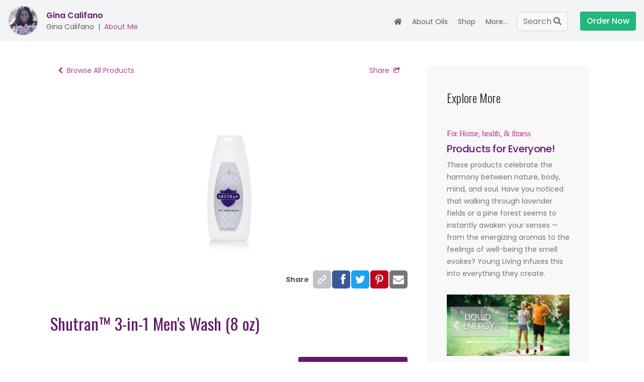

--- FILE ---
content_type: text/html; charset=UTF-8
request_url: https://essenty.com/ginacalifano/shutran-3-in-1-mens-wash-8oz-prd?p=7949
body_size: 136557
content:
<!DOCTYPE html>
<html>

    <head>
    
    <meta charset="utf-8">
    <meta http-equiv="X-UA-Compatible" content="IE=edge">
    <meta name="viewport" content="width=device-width, initial-scale=1.0, maximum-scale=1.0, user-scalable=no"/>
    <meta name="mobile-web-app-capable" content="yes">
    <meta name="apple-mobile-web-app-capable" content="yes">
    
    
	<meta name="viewport" content="width = device-width, initial-scale = 1, maximum-scale = 1" />
    <meta name="google-site-verification" content="OtU7bBg672PkJyqDpL3z3cMARL-pbLII4zl_oPAtiX0" />
    <meta name="p:domain_verify" content="d659a9a582de4a7888a14e510436f7e7"/>
    
    
    <title>Shutran™ 3-in-1 Men's Wash (8 oz) - Gina Califano</title>
    <meta name="description" content="Specifically formulated for men, Shutran™ 3-in-1 Men’s Wash combines our empowering Shutran essential oil blend with ingredients such as aloe and ucuuba nut oil for an essential oil-infused body wash with a powerful clean that doesn’t strip your skin of moisture.
Don’t crowd your shower shelf with bottles of men’s shampoo, men’s face wash, and men’s body wash. Shutran 3-in-1 Men’s Wash handles all that, so you can get on with your day and handle business.">
    <meta name="author" content="Gina  Califano">
    <meta name="keywords" content="">
    <meta name="format-detection" content="telephone=no">    
    
	<link rel="canonical" href="https://essenty.com/ginacalifano/shutran-3-in-1-mens-wash-8oz-prd?p=7949"><meta property="og:title" content="Shutran™ 3-in-1 Men's Wash (8 oz) - Gina Califano"/><meta property="og:type" content="website"/><meta property="og:image" content="https://res.cloudinary.com/fyzzbee/h_750,w_1500,c_pad,b_rgb:e9e9e9,q_auto:good/rubicon/kt438d90h0t0mstlymu3.jpg"/><meta property="og:url" content="https://essenty.com/ginacalifano/shutran-3-in-1-mens-wash-8oz-prd?p=7949"/><meta property="og:description" content="Specifically formulated for men, Shutran™ 3-in-1 Men’s Wash combines our empowering Shutran essential oil blend with ingredients such as aloe and ucuuba nut oil for an essential oil-infused body wash with a powerful clean that"/>    

    <link rel="icon" type="image/png" href="/admin/images/public/icons/favicon_drop.ico"/>
    

    
    <!-- Enable / Disable scrolling custom functions-->
    <script> 
        function disableScroll() { 
            // Get the current page scroll position 
            scrollTop =  
              window.pageYOffset || document.documentElement.scrollTop; 
            scrollLeft =  
              window.pageXOffset || document.documentElement.scrollLeft, 
  
                // if any scroll is attempted, 
                // set this to the previous value 
                window.onscroll = function() { 
                    window.scrollTo(scrollLeft, scrollTop); 
                }; 
        } 
  
        function enableScroll() { 
            window.onscroll = function() {}; 
        } 
//        disableScroll() ; // Disable scrolling until Document Ready
    </script>
    
    <link rel="stylesheet" href="/vendors/font-awesome/css/fontawesome-all.min.css">
    <link rel="stylesheet" type="text/css" href="/admin/v_7_17/css/account_public/font-awesome.min.css">
    <link rel="stylesheet" type="text/css" href="/admin/v_7_17/css/account_public/animate.min.css">
    <link rel="stylesheet" type="text/css" href="/admin/v_7_17/css/account_public/bootstrap.min.css">
    <link rel="stylesheet" type="text/css" href="/admin/v_7_17/css/account_public/bootnavbar.css">
    <link rel="stylesheet" type="text/css" href="/admin/v_7_17/css/account_public/owl.carousel.min.css">
    <link rel="stylesheet" type="text/css" href="/admin/v_7_17/css/account_public/icons.css">
    <link rel="stylesheet" type="text/css" href="/admin/v_7_17/css/account_public/component.css">
    <script src="/admin/v_7_17/js/account_public/modernizr.custom.js"></script>

    <link href="https://fonts.googleapis.com/css?family=Poppins:300,300i,400,400i,500,500i,600,600i,700,700i,800,800i|Open+Sans:400,600,700|Source+Sans+Pro:200,200i,300,300i,400,400i,600,600i,700,700i,900,900i|Oswald:200,300,400,500,600,700" rel="stylesheet">

            <link rel="stylesheet" type="text/css" href="/admin/v_7_17/css/global_custom.1642478718.css">   
        <link rel="stylesheet" type="text/css" href="/admin/v_7_17/css/account_public/style.1642478704.css">
        <link rel="stylesheet" type="text/css" href="/admin/v_7_17/css/account_public/responsive.1642478702.css">
        <link rel="stylesheet" type="text/css" href="/admin/v_7_17/css/account_public/account_public_custom.1678477430.css">
        
    <!--    Date Time Picker-->
    <link rel="stylesheet" href="https://cdnjs.cloudflare.com/ajax/libs/tempusdominus-bootstrap-4/5.0.0-alpha14/css/tempusdominus-bootstrap-4.min.css">
        
    <!-- Social Share Kit CSS -->
    <link rel="stylesheet" href="/node_modules/social-share-kit/dist/css/social-share-kit.css" type="text/css">
    
        
    
    <div class="system_load_overlay" style="background-color:#FFFFFF; position:absolute; top:0px; left:0px; width:100%; height:100%; z-index:10000;"></div>


    
    
</head>    
    
    <body id="main-body">
       
        
            
        
    <div class="landscape-msg" style="display: none">
        <div class="alert alert-primary">
            <p class="text-white mb-0">No view available in horizontal mode. Please return to vertical mode</p>
        </div>
    </div>

        
        
    <div class="wrapper">
        <div class="mp-pusher" id="mp-pusher" >
            
                    <div class="collapse" id="collapseSearch">
            <form class="" id="account_public_asset_search_desktop" action="/ginacalifano/search" method="GET">
                <div class="input-group">
                    <input type="search" class="form-control" id="search-field"
                           placeholder="Search products & blog posts..."
                           name="search_parameter">
                    <div class="input-group-append">
                        <button class="btn btn-light" id="search-clear-btn" type="button"><span
                                class="search-clear">Clear</span></button>
                    </div>
                </div>
            </form>
        </div>
        <div class="page-backdrop"></div>
        <header id="header" class="bg-nav-light">            
            <nav class="navbar navbar-expand-lg">
                <!--for desktop view navbar-->
                <div class="collapse navbar-collapse 
                            desktop-nav-header main-navbar 
                            app_view_get view_added uniqueclass" data-view_name="account_public_viewpart_navbar_desktop">
                        <!--Desktop Navbar-->

                    <nav class="top-header-bar" aria-label="breadcrumb">

                        <div class="mt-0 pt-0 mb-0 pb-0 d-flex position-relative" style="min-height: 50px; max-width: 450px;">
                            <div class="">
                                <img class="nav-profile-img" src="https://res.cloudinary.com/fyzzbee/t_Jamberry_Profile_Pic/rubicon/jhngxvwjlvfs52wgtyre.jpg"> 
                            
                            </div>
                            <div class="pl-3">                               
                                    <div class="pt-2 font-weight-semibold text-brand" style="top: 6px; font-size: 16px;">Gina Califano&nbsp;</div>
                                    <div class="" style="">Gina  Califano<span class="px-2">|</span><a href="#AboutMe" data-toggle="modal">About Me</a></div>                                
                            </div>                            
                        </div>
                        
                    </nav>

                    <ul class="navbar-nav ml-auto" id="main-desktop-navbar">
                        <li class="nav-item pb-2 ">
                            <a class="nav-link" href="/ginacalifano">
                                <span class="d-inline d-xxxl-none"><i class="fas fa-home"></i></span>
                                <span class="d-none d-xxxl-inline">Home</span>
                                
                            </a>
                        </li>
                        <li class="nav-item dropdown">
                            <a class="nav-link dropdown-toggle" href="#" role="button" data-toggle="dropdown"
                               aria-haspopup="true" aria-expanded="false">
                                About Oils
                            </a>
                            <ul class="dropdown-menu mainnav-dropdown-menu">
                                <li><a class="dropdown-item" href="/ginacalifano?p=694">What Are Essential Oils?</a></li>
                                <li><a class="dropdown-item" href="/ginacalifano?p=724">How to Use Essential Oils</a></li>
                                <li><a class="dropdown-item" href="/ginacalifano?p=679">Pure vs. Adulterated Oils</a></li>
                                <li><a class="dropdown-item" href="/ginacalifano?p=896">What is Seed to Seal Premium?</a></li>
                                <li class="nav-item dropdown">
                                    <a class="dropdown-item dropdown-toggle" href="#" id="navbarDropdown1" role="button"
                                       data-toggle="dropdown" aria-haspopup="true" aria-expanded="false">
                                        Young Living <i class="fa fa-caret-right float-right" aria-hidden="true"></i>
                                    </a>
                                    <ul class="dropdown-menu dropdown-leftdrop mainnav-dropdown-menu" aria-labelledby="navbarDropdown1">
                                        <li><a class="dropdown-item" href="/ginacalifano?p=705">Why Choose Young Living?</a></li>
                                        <li><a class="dropdown-item" href="/ginacalifano?p=747">Seed to Seal Promise on Quality</a></li>
                                        <li><a class="dropdown-item" href="/ginacalifano?p=753">Young Living Farms</a></li>
                                        <li><a class="dropdown-item" href="/ginacalifano?p=708">Business Opportunity</a></li>
                                    </ul>
                                </li>
                                <li class="nav-item dropdown">
                                    <a class="dropdown-item dropdown-toggle" href="#" id="navbarDropdown2"
                                       role="button" data-toggle="dropdown" aria-haspopup="true"
                                       aria-expanded="false">
                                        Discounts & Rewards <i class="fa fa-caret-right float-right" aria-hidden="true"></i>
                                    </a>
                                    <ul class="dropdown-menu dropdown-leftdrop mainnav-dropdown-menu" aria-labelledby="navbarDropdown2">
                                        <li><a class="dropdown-item" href="/ginacalifano?p=696">Unlock 24% Discount</a></li>
                                        <li><a class="dropdown-item" href="/ginacalifano?p=94742">Loyalty Orders</a></li>
                                        <li><a class="dropdown-item" href="/ginacalifano?p=745">Loyalty Rewards</a></li>
                                        <li><a class="dropdown-item" href="/ginacalifano?p=713">Monthly Specials</a></li>
                                    </ul>
                                </li>
                                <li><a class="dropdown-item" href="/ginacalifano?p=893">FAQ About Oils</a></li>
                            </ul>
                        </li>                        
                        <li class="nav-item dropdown " style="position: relative;">
                            <a class="nav-link dropdown-toggle" href="#" role="button" data-toggle="dropdown"
                               aria-has="true" aria-expanded="false">
                                Shop
                            </a>
                            <ul class="dropdown-menu mainnav-dropdown-menu" style="">
                                <li><a class="dropdown-item" href="/ginacalifano/products">Product Catalog</a></li>
                                
                                <!-- TEMPORARY: Holiday Gift Guide Feature-->
                                                                
                                <li><a class="dropdown-item" href="/ginacalifano?p=713">Monthly Specials</a></li>
                                
                                                                
                                <li class="nav-item dropdown">
                                    <a class="dropdown-item dropdown-toggle" href="#" id="navbarDropdown_starterkits"
                                       role="button" data-toggle="dropdown" aria-haspopup="true"
                                       aria-expanded="false">
                                        Starter Bundles<i class="fa fa-caret-right float-right" aria-hidden="true"></i>
                                    </a>
                                    <ul class="dropdown-menu dropdown-leftdrop mainnav-dropdown-menu" aria-labelledby="navbarDropdown_starterkits">
                                        
                                                                                            <li class=""><a class="dropdown-item" href="/ginacalifano?p=676">What is a Starter Bundle?</a></li>
                                                                                                    <li class=""><a class="dropdown-item" href="/ginacalifano?p=190680">Essential Solutions Starter Bundle</a></li>
                                                                                                    <li class=""><a class="dropdown-item" href="/ginacalifano?p=190683">Happy, Healthy Home Starter Bundle</a></li>
                                                                                                    <li class=""><a class="dropdown-item" href="/ginacalifano?p=190676">Daily Wellness Starter Bundle</a></li>
                                                                                                    <li class=""><a class="dropdown-item" href="/ginacalifano?p=9928">Oils Starter Bundle - Desert Mist</a></li>
                                                                                                    <li class=""><a class="dropdown-item" href="/ginacalifano?p=9936">Oils Starter Bundle - Aria</a></li>
                                                                                        
                                    </ul>
                                </li>
                                
                                <li class="nav-item dropdown">
                                    <a class="dropdown-item dropdown-toggle" href="#" id="navbarDropdown_featuredproducts"
                                       role="button" data-toggle="dropdown" aria-haspopup="true"
                                       aria-expanded="false">
                                        Featured Products <i class="fa fa-caret-right float-right" aria-hidden="true"></i>
                                    </a>
                                    <ul class="dropdown-menu dropdown-leftdrop mainnav-dropdown-menu" aria-labelledby="navbarDropdown_featuredproducts">
                                                                                    <li><a class="dropdown-item" href="/ginacalifano?p=926">CBD</a></li>
                                                                                <li><a class="dropdown-item" href="/ginacalifano?p=931">Einkorn (Food)</a></li>
                                        <li><a class="dropdown-item" href="/ginacalifano?p=809">KidsScents (Children)</a></li>
                                        <li><a class="dropdown-item" href="/ginacalifano?p=780">NingXia Red (Nutrition)</a></li>
                                        <li><a class="dropdown-item" href="/ginacalifano?p=793">Animal Scents (Pets & Animals)</a></li>
                                        <li><a class="dropdown-item" href="/ginacalifano?p=873">Seedlings (Babies)</a></li>
                                        <li><a class="dropdown-item" href="/ginacalifano?p=941">Shutran (Men's Care)</a></li>
                                        <li><a class="dropdown-item" href="/ginacalifano?p=769">Thieves (Household)</a></li>
                                        <li><a class="dropdown-item" href="/ginacalifano?p=824">Vitality Oils (Dietary)</a></li>
                                    </ul>
                                </li>
                                <li><a class="dropdown-item d-none" href="/ginacalifano?p="></a></li>
                                <li class="d-none"><a class="dropdown-item" href="/ginacalifano?p="></a></li>
                            </ul>
                        </li>
                        <li class="d-none nav-item dropdown ">
                            <a class="nav-link dropdown-toggle" href="#" role="button" data-toggle="dropdown"
                               aria-has="true" aria-expanded="false">
                                Starter Bundles
                            </a>
                            <ul class="dropdown-menu mainnav-dropdown-menu">
                                <li><a class="dropdown-item" href="/ginacalifano?p=676">What is a Starter Bundle?</a></li>
                                <li><a class="dropdown-item" href="/ginacalifano?p="></a></li>
                                <li><a class="dropdown-item" href="/ginacalifano?p=12247">NingXia Red Starter Bundle</a></li>
                                <li><a class="dropdown-item" href="/ginacalifano?p="></a></li>
                                <li><a class="dropdown-item" href="/ginacalifano?p=9928">Oils Starter Bundle - Desert Mist</a></li>
                                                                    <li><a class="dropdown-item" href="/ginacalifano?p=9940">CBD Starter Bundle</a></li>
                                                                <li><a class="dropdown-item" href="/ginacalifano?p="></a></li>
                                <li><a class="dropdown-item" href="/ginacalifano?p=18380">Oils Starter Bundle - Military </a></li>
                                <li><a class="dropdown-item" href="/ginacalifano?p=17943">KidScents "Snowy" Starter Bundle</a></li>
                                
                            </ul>
                        </li>
                        
                    
                        
                                            <li class="d-none d-xxxl-inline nav-item  ">
                            <a class="nav-link" href="/ginacalifano/blog">Blog</a>
                        </li>
                     
                        
                    <li class="nav-item dropdown d-inline d-xxxl-none">
                        <a class="nav-link dropdown-toggle" href="#" role="button" data-toggle="dropdown"
                           aria-has="true" aria-expanded="false">
                            More...
                        </a>
                        <ul class="dropdown-menu mainnav-dropdown-menu">
                            
                            <li class="d-inline d-xl-none">
                                <a class="dropdown-item" href="/ginacalifano/search"><i class="fas fa-search"></i> Search</a>
                            </li>
                            
                                                        <li class="d-inline d-xxxl-none">
                                <a class="dropdown-item" href="/ginacalifano/blog">Blog</a>
                            </li>
                                                        
                                                        
                            
                                                    </ul>
                    </li>                        
                        
                                    
                     
                        
                     
                        

                        
                                            
                    </ul>




                    <ul class="navbar-nav navbar-nav-right">
                        <li class="nav-item pl-2 pr-4 d-inline " style="margin-top: 4px;">
                            <a class="btn btn-secondary uniqueclass" href="/ginacalifano/search">
                                Search <i class="fas fa-search"></i>
                            </a>
                        </li>
                        
                        <li class="nav-item pl-2 pr-4 d-none  ">

                            <form class="" id="account_public_asset_search_desktop" action="/ginacalifano/search" method="GET">
                                <div class="input-group form_dynamic_desktop_search_parent" style="margin-top: 2px;">
                                    <input type="text" class="form-control sm form-control-no-focus form-control-transparent-right account_public_asset_search_desktop_input" 
                                           data-form_control_focus_target="form_dynamic_desktop_search_parent"
                                           style="max-width: 250px;" placeholder="Find products & blog posts" 
                                           aria-label="Search" aria-describedby="header-asset-search-parameter"
                                           name="search_parameter"
                                           >
                                    <div class="input-group-append app_view_get view_added bg-white"
                                        data-dynamic_result_target="form_dynamic_list_search_parameter"   
                                         >
                                        <div class="input-group-text input-group-text-transparent form-control-transparent-left px-1">
                                            <button type="button" class="btn btn-link pl-0 pr-2 py-0 my-0 form_dynamic form_reset_input"
                                                data-unique_form_name="account_public_asset_search_desktop_input" 
                                                >
                                                <i class="fa fa-times-circle text-hint-bglight" aria-hidden="true"></i>
                                            </button>
                                        </div>
                                    </div>                                    
                                    <div class="input-group-append">

                                        <button class="btn btn-secondary uniqueclass" type="submit"><i class="fas fa-search"></i></button>

                                    </div>
                                </div>
                            </form>
                                
                        </li>                        
                        <li class="nav-item nav-order-btn">
                            <a class="btn btn-green" 
                                data-toggle="modal"
                                data-target="#account_public_order_options" 
                                data-target_container=".account_public_viewitem_modal_order_options_modal_content" aria-expanded="false" 
                                aria-controls="account_public_viewitem_modal_order_options_modal_content" 
                                data-target_refine_view_account_id="570"
                                data-target_refine_view_asset_id="none"
                                data-target_refine_view="true" 
                                data-target_preload="yes">
                                Order Now</a>                            
                            
                        </li>
                    </ul>                  
                </div>                                          
                <!--end for desktop view navbar-->

                
                
                <!--for mobile view navbar-->
                <div class="main-navbar mobile-nav-header">
                    <div class="row no-gutters align-items-center">
                        <div class="col-2">
                            <button class="btn mobile-menu-btn" type="button" id="trigger">
                                <i class="fa fa-bars d-flex fa-lg justify-content-center"></i>
                                <small class="text-capitalize">Menu</small>
                            </button>
                        </div>
                        <div class="col-8 mb-3 text-center">
                            <h2 class="text-primary nav-heading f-acondensed-h">Gina Califano</h2>
                            <span class="text-primary nav-subheading f-anext-r d-none"></span>
                        </div>
                        <div class="col-2 text-right">
                            <a for="search-field" class="btn nav-search-btn" href="/ginacalifano/search">
                                <i class=" fa fa-search d-flex fa-lg"></i>
                                <small class="text-capitalize">Search</small>
                            </a>
                            
                            <label for="search-field" class="btn nav-search-btn d-none" data-toggle="collapse"
                                   data-target="#collapseSearch" aria-expanded="false" aria-controls="collapseSearch">
                                <i class=" fa fa-search d-flex fa-lg"></i>
                                <small class="text-capitalize">Search</small>
                            </label>                            
                        </div>
                    </div>
                </div>

                <!--end for mobile view navbar-->
            </nav>
                    
        </header>

                <!-- Mobile Sidebar menu -->
        <nav id="mp-menu" class="mp-menu">
            
                <div class="mp-level app_view_get view_added uniqueclass" data-view_name="account_public_viewpart_navbar_mobile">
                         

        <!--Mobile Sidebar-->

            <h2 class="fa-icon fa-icon-close" id="mobile-sidebar-close"></h2>
            <div class="media mobile-sidebar-media">

                <div class="img-wrap sidebar-profile-img">
                            <img src="https://res.cloudinary.com/fyzzbee/t_Jamberry_Profile_Pic/rubicon/jhngxvwjlvfs52wgtyre.jpg" alt="">
                        </div>
                <div class="media-body align-self-center">
                    <h2 class="mobile-media-heading">&#71;&#x69;&#x6e;&#x61;  &#67;ali&#102;&#x61;&#x6e;o</h2>
                    <span class="mobile-media-subheading">
                        Young Living Brand Partner                        <br>Member # &#49;528&#52;&#x34;6                    </span>
                </div>
            </div>
            <hr class="sidebar-divider">
            <div class="clearfix"></div>
            <ul class="top-ul">
                <li><a class="" href="/ginacalifano">Home</a></li>
                

                <li class="icon icon-arrow-right icon-mobile-menu"><a class="mobile-about-btn" href="#">About Me</a>
                
                    <div class="mp-level" style="background: #80238b; overflow-y: scroll;">
                        <h2 class="icon icon-arrow-right icon-mobile-menu">About Me</h2>
                        <hr class="sidebar-divider">
                        <div class="clearfix"></div>
                        <a class="mp-back" href="#">back</a>


                        <h2 class="pt-3">Welcome!</h2>

                        <div class="about-me-content-wrapper">
                            <div class="about-me-content">
                                <p>
                                    I'm so happy you stopped by. It is with great pride that I am able to share the most authentic essential oils in the world.<br><br>
                                    If results are important to you, I hope you spend some time reading a bit on my website. Authenticity is certainly most important, not only for the bottles of oils but for the oil-infused products as well.
                                    If all of your questions haven't been answered on this site, please don’t hesitate to reach out to me!                                </p>
                            </div>
                        </div>

                        <div class="text-center">

                            <h5 class="text-white pt-2 pb-1">Gi&#x6e;a  &#67;&#x61;&#x6c;&#x69;&#102;a&#110;&#111;</h5>

                            <div class="text-white py-1">
                                Young Living Brand Partner                            </div>

                            <div class="text-white py-1">Member # &#49;528&#52;4&#x36;</div>
                            
                                                            

                            <ul class="list-inline mb-3 mt-2">
                                                            </ul>
                            <ul class="list-inline mb-5 bottom-btns">
                                <li class="list-inline-item text-center">
                                            <a class="btn btn-primary ripple text-center px-3" target="_blank" href="te&#x6c;&#x3a;&#x2b;1&#53;&#49;69&#57;&#51;5482">Call</a>
                                        </li><li class="list-inline-item">
                                            <a class="btn btn-primary ripple px-3" href="sms&#58;&#x2b;&#x31;5&#49;6&#x39;9&#x33;&#53;482">Text</a>
                                        </li><li class="list-inline-item">
                                            <a class="btn btn-primary ripple px-3" href="mail&#116;o&#58;In&#x66;o&#x40;&#x67;&#105;n&#x61;&#x63;&#x61;&#x6c;ifa&#110;&#x6f;&#46;com">Email</a>
                                        </li>                            </ul>
                        </div>
                        
                        <br><br><br><br>
                    </div>                
                
                </li>                
                
                <li class="icon icon-arrow-right icon-mobile-menu">
                    <a class="" href="#">About Oils</a>
                    <div class="mp-level" style="background: #80238b;">
                        <h2 class="">About Oils</h2>
                        <hr class="sidebar-divider">
                        <div class="clearfix"></div>
                        <a class="mp-back" href="#">back</a>
                        <ul>
                            <li><a class="" href="/ginacalifano?p=694">What Are Essential Oils?</a></li>
                            <li><a class="" href="/ginacalifano?p=724">How to Use Essential Oils</a></li>
                            <li><a class="" href="/ginacalifano?p=679">Pure vs. Adulterated Oils</a></li>
                            <li><a class="" href="/ginacalifano?p=896">What is Seed to Seal Premium?</a></li>
                            <li class="icon icon-arrow-right icon-mobile-menu">
                                <a class="" href="#">Young Living</a>
                                <div class="mp-level" style="background: #80238b;">
                                    <h2 class="">Young Living</h2>
                                    <hr class="sidebar-divider">
                                    <div class="clearfix"></div>
                                    <a class="mp-back" href="#">back</a>
                                    <ul>
                                        <li><a class="" href="/ginacalifano?p=705">Why Choose Young Living?</a></li>
                                        <li><a class="" href="/ginacalifano?p=747">Seed to Seal Promise on Quality</a></li>
                                        <li><a class="" href="/ginacalifano?p=753">Young Living Farms</a></li>
                                        <li><a class="" href="/ginacalifano?p=708">Business Opportunity</a></li>
                                    </ul>
                                </div>
                            </li>                                
                            <li class="icon icon-arrow-right icon-mobile-menu">
                                <a class="" href="#">Discounts & Rewards</a>
                                <div class="mp-level" style="background: #80238b;">
                                    <h2 class="">Discounts & Rewards</h2>
                                    <a class="mp-back" href="#">back</a>
                                    <ul>
                                        <li><a class="" href="/ginacalifano?p=696">Unlock 24% Discount</a></li>
                                        <li><a class="" href="/ginacalifano?p=94742">Loyalty Orders</a></li>
                                        <li><a class="" href="/ginacalifano?p=745">Loyalty Rewards</a></li>
                                        <li><a class="" href="/ginacalifano?p=713">Monthly Specials</a></li>
                                    </ul>
                                </div>
                            </li>                                
                            <li><a class="" href="/ginacalifano?p=893">FAQ About Oils</a></li>
                        </ul>
                    </div>
                </li>
                <li class="icon icon-arrow-right icon-mobile-menu ">
                    <a class="" href="#">Shop</a>
                    <div class="mp-level" style="background: #80238b;">
                        <h2 class="icon icon-arrow-right icon-mobile-menu">Shop</h2>
                        <hr class="sidebar-divider">
                        <div class="clearfix"></div>
                        <a class="mp-back" href="#">back</a>
                        <ul>
                            <li><a class="" href="/ginacalifano/products">Product Catalog</a></li>
                            
                            <!-- TEMPORARY: Holiday Gift Guide -->
                                                        
                            <li><a class="" href="/ginacalifano?p=713">Monthly Specials</a></li>    
                            
                                                        
                            
                            <li class="icon icon-arrow-right icon-mobile-menu">
                                <a class="" href="#">Starter Bundles</a>
                                <div class="mp-level" style="background: #80238b;">
                                    <h2 class="">Starter Bundles</h2>
                                    <a class="mp-back" href="#">back</a>
                                    <ul>
                                        
                                                                                            <li class=""><a class="" href="/ginacalifano?p=676">What is a Starter Bundle?</a></li>
                                                                                                    <li class=""><a class="" href="/ginacalifano?p=190680">Essential Solutions Starter Bundle</a></li>
                                                                                                    <li class=""><a class="" href="/ginacalifano?p=190683">Happy, Healthy Home Starter Bundle</a></li>
                                                                                                    <li class=""><a class="" href="/ginacalifano?p=190676">Daily Wellness Starter Bundle</a></li>
                                                                                                    <li class=""><a class="" href="/ginacalifano?p=9928">Oils Starter Bundle - Desert Mist</a></li>
                                                                                                    <li class=""><a class="" href="/ginacalifano?p=9936">Oils Starter Bundle - Aria</a></li>
                                                                                                                                
                                    </ul>
                                </div>
                            </li>
                            <li class="icon icon-arrow-right icon-mobile-menu">
                                <a class="" href="#">Featured Products</a>
                                <div class="mp-level" style="background: #80238b;">
                                    <h2 class="">Featured Products</h2>
                                    <a class="mp-back" href="#">back</a>
                                    <ul>
                                                                                    <li><a class="" href="/ginacalifano?p=926">CBD</a></li>
                                                                                
                                        <li><a class="" href="/ginacalifano?p=931">Einkorn (Food)</a></li>
                                        <li><a class="" href="/ginacalifano?p=809">KidsScents (Children)</a></li>
                                        <li><a class="" href="/ginacalifano?p=780">NingXia Red (Nutrition)</a></li>
                                        <li><a class="" href="/ginacalifano?p=793">Animal Scents (Pets & Animals)</a></li>
                                        <li><a class="" href="/ginacalifano?p=873">Seedlings (Babies)</a></li>
                                        <li><a class="" href="/ginacalifano?p=941">Shutran (Men's Care)</a></li>
                                        <li><a class="" href="/ginacalifano?p=769">Thieves (Household)</a></li>
                                        <li><a class="" href="/ginacalifano?p=824">Vitality Oils (Dietary)</a></li>
                                    </ul>
                                </div>
                            </li>
                            <li class="d-none"><a class="" href="/ginacalifano?p="></a></li>
                            <li class="d-none"><a class="" href="/ginacalifano?p="></a></li>
                        </ul>
                    </div>
                </li>
                <li class="icon icon-arrow-right icon-mobile-menu ">
                    <a class="" href="#">Starter Bundles</a>
                    <div class="mp-level" style="background: #80238b;">
                        <h2 class="icon icon-arrow-right icon-mobile-menu">Starter Bundles</h2>
                        <hr class="sidebar-divider">
                        <div class="clearfix"></div>
                        <a class="mp-back" href="#">back</a>
                        <ul>
                            
                                                                    <li class=""><a class="" href="/ginacalifano?p=676">What is a Starter Bundle?</a></li>
                                                                            <li class=""><a class="" href="/ginacalifano?p=190680">Essential Solutions Starter Bundle</a></li>
                                                                            <li class=""><a class="" href="/ginacalifano?p=190683">Happy, Healthy Home Starter Bundle</a></li>
                                                                            <li class=""><a class="" href="/ginacalifano?p=190676">Daily Wellness Starter Bundle</a></li>
                                                                            <li class=""><a class="" href="/ginacalifano?p=9928">Oils Starter Bundle - Desert Mist</a></li>
                                                                            <li class=""><a class="" href="/ginacalifano?p=9936">Oils Starter Bundle - Aria</a></li>
                                                            </ul>
                    </div>
                </li>
                <li><a class="" href="/ginacalifano/blog">Blog</a></li>                
                                
                
                
                                

                
                                <li class="d-none"><a class="" href="#">Videos</a></li>
                
                
                
                
        
                <li class="icon icon-arrow-right icon-mobile-menu mt-3" style="background-color: #22b77b;">
                    
                    <a class="" href="#">Order Now</a>
                
                    <div class="mp-level" style="background: #80238b; overflow-y: scroll; padding-bottom: 50px;">
                        <h2 class="icon icon-arrow-right icon-mobile-menu">Order</h2>
                        <hr class="sidebar-divider">
                        <div class="clearfix"></div>
                        <a class="mp-back" href="#">back</a>
                        
                        <div class="col text-center mt-4">
                            
                            <div class="row justify-content-md-center">
                                <div class="col-12 text-center mt-2"> 

                                    <h6 class="text-white">
                                        Unlock your 24% discount with a one-time purchase of 100PV or with any Loyalty Order.
                                    </h6>

                                    <a class="mt-3 mx-2 btn btn-primary-inverse btn-mw230" 
                                       href="https://www.youngliving.com/us/en/product/shutran-3-in-1-mens-wash?sponsorid=1528446&enrollerid=1528446" 
                                       target="_blank">Buy Now at Young Living</a>           

                                </div>
                            </div>
                            
                            <div class="py-3"><hr></div>
                            
                            <h6 class="text-white">Have questions?</h6>
                            <p class="text-gray-200">
                                All orders are handled directly by Young Living, but if you have questions about  
                                <a class="text-white font-weight-medium text-underline" href="/ginacalifano?p=716">ordering options</a> I'm here to help!</p>
                            
                            <p class="text-gray-200 text-center pt-2">
                                Gina  Califano<br>

                                Referral ID: 1528446<br>

                                <a class="text-gray-200" href="mailto:In&#x66;&#111;&#x40;&#103;&#105;&#x6e;&#97;c&#97;lifano&#46;&#99;o&#x6d;" target="_blank">&#73;n&#x66;&#x6f;&#64;&#103;ina&#99;&#97;&#x6c;i&#x66;a&#x6e;o&#x2e;c&#111;m</a><br>                                <a class="text-gray-200" href="tel:+&#49;&#x35;&#49;69&#x39;&#x33;5&#52;8&#50;" target="_blank">(&#53;16)&#x20;9&#x39;&#51;&#45;5&#52;&#56;&#50;</a>                            </p>
                        </div>
                        
                        <br><br><br><br>
                    </div>               
                
                </li>
                
                
                
            </ul>


            <ul class="bottom-ul">
                <li class="text-center">
                    
                    <img class="mb-2" src="/admin/images/account_public/logo_young_living_white.png" style="width: 300px; max-width: 85%;">

                    
                </li>
<!--
                <li class="icon icon-arrow-right icon-mobile-menu">
                    <a class="bg-white text-primary text-center mobile-about-btn" href="#">About Me <i
                            class="fa fa-angle-right"></i></a>
                    <div class="mp-level" style="background: #80238b;">
                        <h2 class="icon icon-arrow-right icon-mobile-menu">About Me</h2>
                        <hr class="sidebar-divider">
                        <div class="clearfix"></div>
                        <a class="mp-back" href="#">back</a>


                        <h2 class="pt-3">Welcome!</h2>

                        <div class="about-me-content-wrapper">
                            <div class="about-me-content">
                                <p>
                                    I'm so happy you stopped by. It is with great pride that I am able to share the most authentic essential oils in the world.<br><br>
                                    If results are important to you, I hope you spend some time reading a bit on my website. Authenticity is certainly most important, not only for the bottles of oils but for the oil-infused products as well.
                                    If all of your questions haven't been answered on this site, please don’t hesitate to reach out to me!                                </p>
                            </div>
                        </div>




                        <div class="about-bottom-content">

                            <p class="text-center">
                                <button class="btn btn-link scrollDown no-decor">
                                    <i class="fa fa-angle-down d-flex justify-content-center fa-lg"
                                       style="line-height: 5px;"></i>
                                </button>
                            </p>                                

                            <h5 class="text-white pt-2 pb-1">&#x47;&#105;n&#97;&#x20;&#32;&#x43;&#x61;lif&#x61;n&#111;</h5>

                            <div class="text-white py-1">
                                Young Living Brand Partner                            </div>

                            <div class="text-white py-1">Member # 15&#50;&#56;4&#52;&#54;</div>
                            
                                                            

                            <ul class="list-inline mb-3 mt-2">
                                                            </ul>
                            <ul class="list-inline mb-5 bottom-btns">
                                <li class="list-inline-item text-center">
                                            <a class="btn btn-primary ripple text-center px-3" target="_blank" href="tel&#58;&#x2b;&#49;&#53;&#49;6&#x39;9&#51;5&#52;&#x38;&#x32;">Call</a>
                                        </li><li class="list-inline-item">
                                            <a class="btn btn-primary ripple px-3" href="&#115;ms&#x3a;+1516&#57;9&#x33;&#x35;4&#56;&#x32;">Text</a>
                                        </li><li class="list-inline-item">
                                            <a class="btn btn-primary ripple px-3" href="&#109;ail&#116;o&#58;&#x49;&#110;&#102;o&#64;gi&#110;&#97;&#x63;&#x61;&#108;&#105;fa&#x6e;o&#x2e;com">Email</a>
                                        </li>                            </ul>
                        </div>
                    </div>
                </li>
-->
<!--
                <li class="icon" style="background-color: #22b77b;">
                    <a class="text-center text-white" href="#">Order Now</a>
                    <div class="mp-level" style="background: #80238b;">
                        <h2 class="icon icon-arrow-right icon-mobile-menu">Order Options</h2>
                        <hr class="sidebar-divider">
                        <div class="clearfix"></div>
                        <a class="mp-back" href="#">back</a>
                        
                        <div class="col mt-4">
                            
                            <h6 class="text-white">Ready to become a wholesale member?</h6>
                            <p class="text-gray-200 small">Enroll at Young Living now and save 24% off the retail price!</p>

                            <a class="btn btn-green btn-block mt-3"
                               href="https://www.youngliving.com/us/en/referral/1528446" 
                               target="_blank"
                               >Enroll Now</a>

                            <h6 class="text-white mt-5">Want to pay full retail price?</h6>
                            <p class="text-gray-200 small">Click the button below to purchase at Young Living.</p>

                            <a class="btn btn-light-alt btn-block mt-3" 
                               href="https://www.youngliving.com/en_US/products?sponsorid=1528446&enrollerid=1528446">Pay Retail Price</a>
                            
                            
                            <h6 class="text-white mt-5">Questions about ordering?</h6>
                            <p class="text-gray-200 small">Click the button below to learn more about ordering options.</p>

                            <a class="btn btn-light-alt btn-block mt-3" 
                               href="/ginacalifano?p=716">Learn More</a>
                            
                        </div>
                    </div>
                </li>
-->
                
                
            </ul>
                  
                </div>            

        </nav>
        <!-- /End Mobile Sidebar menu -->        <div class="scroller page-content">            <section class="section-mb pb-4">
                <div class="container">
                    <div class="row no-gutters">
                        <div class="col-12 col-lg-8">

                            <div class="container">
                                <div class="row no-gutters"> 
                                                                                                    
                                    <div class="col-12">
                                        
                                        <div class="container">
                                            
                                            <div class="row" style="">
                                                <div class="col-lg-7 col-6 text-left mt-5 mb-3">
                                                    <a class="no-decor" href="/ginacalifano/products"><i class="fa fa-chevron-left pr-2" aria-hidden="true"></i>Browse All Products</a>
                                                </div>
                                                <div class="col-lg-5 col-6 text-right mt-5 mb-3">
                                                    <span class=""><a class="no-decor" href="#share-me">Share<i class="fa fa-share-square-o pl-2" aria-hidden="true"></i></a></span>
                                                </div>
                                            </div>
                                            
                                        </div>                                        
    
                                                                                        <div class="d-none d-lg-block">
                                                    <img class="lazy" 
                                                         data-src="https://res.cloudinary.com/fyzzbee/w_710,c_fit,q_auto:good/rubicon/kt438d90h0t0mstlymu3.jpg" 
                                                         style="width: 100%; " alt="&nbsp;">
                                                </div>
                                                <div class="d-block d-lg-none">
                                                    <img src="https://res.cloudinary.com/fyzzbee/h_472,w_710,c_fill,q_auto:good/rubicon/kt438d90h0t0mstlymu3.jpg" style="width: 100%; " alt="&nbsp;">
                                                </div>                                        
                                                                                    
                                        
                                    </div>
                                </div>
                                
                                <div class="row"> 
                                    <div class="col-12 position-relative pt-3">
                                        <div id="share-me" class="position-absolute" style="top: -100px;"></div>
                                        <div class="float-right ssk-group ssk-rounded uniqueclass clipboard-parent">                                        
                                            <a href="" class="ssk ssk-link ssk-silver uniqueclass clipboard-target" 
                                               onclick="utilities.clipboard(this)" 
                                               data-notify_success='<i class="fa fa-check-circle text-success" aria-hidden="true"></i> <span class="text-success">Copied link!</span>' 
                                               data-response_target_class_name="asset_share_url_response" 
                                               data-clipboard-text="https://essenty.com/ginacalifano/shutran-3-in-1-mens-wash-8oz-prd?p=7949"
                                               ></a>                                            
                                            <a href="" class="ssk ssk-facebook" data-url="https://essenty.com/ginacalifano/shutran-3-in-1-mens-wash-8oz-prd?p=7949"></a>
                                            <a href="" class="ssk ssk-twitter" data-url="https://essenty.com/ginacalifano/shutran-3-in-1-mens-wash-8oz-prd?p=7949"></a>
                                            <a href="" class="ssk ssk-pinterest" data-url="https://essenty.com/ginacalifano/shutran-3-in-1-mens-wash-8oz-prd?p=7949"></a>
                                            <a href="" class="ssk ssk-email" data-url="https://essenty.com/ginacalifano/shutran-3-in-1-mens-wash-8oz-prd?p=7949"></a>

                                        </div>
                                        <div class="float-right pr-2 pt-2 font-weight-bold">Share</div>
                                    </div>
                                    <div class="col-12 pt-1 text-right form_response uniqueclass asset_share_url_response">
                                        &nbsp;
                                    </div>                                    
                                </div>
                                
                                <div class="row no-gutters">
                                    
                                    <div class="col-md-12">
                                        
                                        <div class="pt-4">
                                            <div class="asset-title h1">Shutran™ 3-in-1 Men's Wash (8 oz)</div>
                                                                                    </div>

                                    </div>
                                                                        
                                </div>
                            
                                    
                                
                                <div class="row"> 
                                    <div class="col-12 col-md-8 asset-container pb-1">
                                        
                                        <div class="asset-product-details">
                                            <table class="table table-sm text-medium-bglight" style="max-width: 330px;">
                                                <tbody>
                                                                                                        <tr>
                                                      <td style="border: none;">Item:</td>
                                                      <td style="border: none;">20483</td>
                                                    </tr>
                                                                                                        
                                                                                                        <tr>
                                                      <td style="border: none;">Size:</td>
                                                      <td style="border: none;">8 oz</td>
                                                    </tr>
                                                                                                        
                                                                                                        <tr>
                                                      <td class="text-black" style="border: none;">Discount Price:</td>
                                                      <td class="text-black" style="border: none;">
                                                          
                                                                                                                      $36.00                                                              
                                                        <!-- Promotional sale price -->  
                                                                                                                    
                                                        <!-- END: Promotional sale price -->
                                                          
                                                                                                                      <span class="text-gray-300 pl-2"><i class="fas fa-info-circle text-brand" data-toggle="tooltip" data-html="true" title="Want to save 24% on this product? Click <b>Order Now</b> to learn more."></i></span>
                                                          
                                                        </td>
                                                    </tr>
                                                                                                        
                                                     
                                                    <tr>
                                                      <td style="border: none;">Price:</td>
                                                      <td style="border: none;">$47.37</td>
                                                    </tr>
                                                                                                        
                                                                                                        
                                                </tbody>
                                            </table>
                                            
                                        </div>
                                        
                                    </div>
                                    <div class="col-12 col-md-4 asset-container pb-1">
                                        
                                                                                              
                                        
                                        <button class="btn btn-brand btn-block" 
                                            data-toggle="modal"
                                            data-target="#account_public_order_options" 
                                            data-target_container=".account_public_viewitem_modal_order_options_modal_content" aria-expanded="false" 
                                            aria-controls="account_public_viewitem_modal_order_options_modal_content" 
                                            data-target_refine_view_account_id="570"
                                            data-target_refine_view_asset_id="7949"

                                            data-target_refine_view="true" 
                                            data-target_preload="yes"
                                            >Order Now</button>                                        
                                                                                
                                        

                                        
                                    </div>
                                </div>
                                
                                <div class="row"> 
                                    <div class="col-md-12 asset-container">

                                        <p>Specifically formulated for men, Shutran™ 3-in-1 Men’s Wash combines our empowering Shutran essential oil blend with ingredients such as aloe and ucuuba nut oil for an essential oil-infused body wash with a powerful clean that doesn’t strip your skin of moisture.</p>
<p>Don’t crowd your shower shelf with bottles of men’s shampoo, men’s face wash, and men’s body wash. Shutran 3-in-1 Men’s Wash handles all that, so you can get on with your day and handle business.</p>                                       
                                    </div>                                   
                                </div>  
                                
                                
                                    
                                            <div class="row">
                                                                                
                                            </div>
                                
                                
                                            
                                            
                                            <div class="row"> 
                                                    <div class="col-md-12 metadata-container pb-5">

                                                        <div class="metadata-label pb-1"><small>Search related:</small></div><a href="/ginacalifano/category/shutran" class="badge badge-tertiary mx-1 px-2">Shutran</a><a href="/ginacalifano/category/mens-care" class="badge badge-tertiary mx-1 px-2">Men's Care</a><a href="/ginacalifano/category/hair-care" class="badge badge-tertiary mx-1 px-2">Hair Care</a><a href="/ginacalifano/category/personal-care" class="badge badge-tertiary mx-1 px-2">Personal Care</a></div>
                                                </div>                             
                                     
                                                                        <div class="row"> 
                                            <div class="col-md-12 asset-container pt-0">
                                                <h4 class="text-brand">Suggested Uses</h4>
                                                <p><strong><br>DIRECTIONS</strong></p>
<ul>
<li>Lather over hair, body, and face. Rinse.</li>
</ul>
                                            </div>                                   
                                        </div>                                
                                                                            <div class="row"> 
                                            <div class="col-md-12 asset-container pt-0">
                                                <h4 class="text-brand">Ingredients</h4>
                                                <p>Water, Decyl glucoside, Glycerin, Sodium lauryl glucosides hydroxypropylsulfonate, PCA glyceryl oleate, Xanthan gum, Glyceryl caprylate, Sodium caproyl/lauroyl lactylate, Cucuribita pepo (Pumpkin) seed extract, Sodium chloride, Sodium levulinate, Virola sebifera nut oil, Glyceryl undecylenate, Picea pungens† (Idaho Blue spruce) branch/leaf/wood oil, Sodium phytate, Aloe barbadensis leaf juice powder, Nigella sativa seed extract, Cananga odorata† (Ylang ylang) flower oil, Ocotea quixos† (Ocotea) leaf oil, Chamaecyparis obtusa† (Hinoki) oil, Artemisia pallens† (Davana) flower oil, Cedrus atlantica† (Cedarwood) bark oil, Lavandula angustifolia† (Lavender) oil, Coriandrum sativum† (Coriander) seed oil, Citrus limon† (Lemon) peel oil, Picea mariana† (Northern Lights Black spruce) leaf oil, Citric acid</p>
<p>†Seed to Seal Premium essential oils.</p>
<p><span class="small">Contains corn and nut ingredients</span></p>
                                            </div>                                   
                                        </div>                                
                                                                    
                                
                                
                                
                                                                            <div class="asset-container">
                                                <div class="row"> 
                                                    <div class="col">
                                                        <h4 class="text-brand">Learn More</h4>
                                                    </div>
                                                </div>
                                                
                                                                                                    <div class="row"> 

                                                        <div class="col-12 py-1">
                                                            
                                                            <a href="https://essenty.com/assets/Shutran_3-in-1MensWash_PIP_US.pdf" target="_blank">
                                                                Shutran™ 3 in 1 Men's Wash PIP                                                            </a>
                                                            
                                                        </div>
                                                        
                                                    </div>                                                                                                       
                                                                                                
                                                                                            </div>
                                
                                                                         
                                
                                
                                
                                
                                <div class="row d-none">

                                    <div class="container" style="position: relative; padding-top: 30px">
                                        <div class="row" style="">
                                            <div class="col-md-6 text-left my-1">
                                                
                                                                                            
                                                <a class="btn btn-light btn-block" href="/ginacalifano?p=7946">
                                                    <div class="container">
                                                        <div class="row justify-content-start">

                                                                <div class="col-1 px-0 align-middle-parent">
                                                                    <div class="align-middle-child">
                                                                        <i class="fa fa-chevron-left fa-2x text-light" aria-hidden="true"></i>
                                                                    </div>
                                                                </div>
                                                                <div class="col text-left">
                                                                    <i>Previous</i><br>
                                                                    <span class="text-strong">Shutran™ 3-in-1 Men's Wash (3 oz)</span>                                   
                                                                </div>                                                            

                                                        </div>
                                                    </div>
                                                </a>
                                                                                            
                                                
                                                
                                            </div>
                                            <div class="col-md-6 text-right my-1">
                                              
                                                
                                                <a class="btn btn-light btn-block" href="/ginacalifano?p=7952">
                                                    <div class="container">
                                                        <div class="row justify-content-end" style="position: relative;">
                                                            <div class="col text-right">
                                                                <i>Next</i><br>
                                                                <span class="text-strong">Shutran™ Aftershave Lotion</span>                                
                                                            </div>                                                        
                                                            <div class="col-1 px-0 text-right align-middle-parent">
                                                                <div class="align-middle-child">
                                                                    <i class="fa fa-chevron-right fa-2x text-light" aria-hidden="true"></i>
                                                                </div>
                                                            </div>
                                                        </div>
                                                    </div>
                                                </a>
                                                
                                                                                            
                                            </div>
                                        </div>
                                    </div>
                                </div>
                                
                                
                                                            
                                <!-- Comments & Leave Comment Form -->
                                <div class="uniqueclass app_view_get view_added" 
                                     data-view_name="account_public_viewpart_asset_comment_list">
                                        <div class="row">
        <span class="anchor"><span id="comments"></span></span>
        <div class="col-md-12">
            
            <div class="d-flex pb-3" style="padding-top: 60px;">
                <h4 class="secondary">
                    Comments <span class="badge badge-light">0</span>
                </h4>
                                    <a class="ml-auto" href="#leave-comment">Leave a comment / question</a>
                            </div>    
            
            
            <div class="container">

                

            </div>
        </div>                                  
    </div>                                </div>
                                
                                <div class="uniqueclass app_view_get view_added" 
                                     data-view_name="account_public_viewpart_asset_comment_form_container">
                                    
    <div class="row">
        <span class="anchor"><span id="leave-comment"></span></span>
        <div class="col-md-12">
            <h4 class="secondary" style="padding-top: 60px;">
                Leave a Comment / Ask a Question
            </h4>

            <div class="container animated fadeIn">
                <div class="row">
                    <div class="col-md-12 mt-4 mb-4">

                        <div class="uniqueclass app_view_get view_added" 
                             data-view_name="account_public_viewpart_asset_comment_form">
                                <form action="" method="post" 
        class="uniqueclass" 
        data-reset="yes" 
        data-form_name="account_public_create_asset_comment" 
        data-form_response="form_response_create_asset_comment" 
        data-notify_processing="Saving..." 
        data-show_response="notify">


            <div class="form-sugar">
                <input type="text" data-field_name="form_email_address" name="form_email_address" tabindex="-1" autocomplete="email" data-reset="yes">
            </div>

            <input type="hidden" data-field_name="asset_id" value="7949">
            <input type="hidden" data-field_name="account_id" name="account_id" value="570">
            <input type="hidden" data-field_name="view_names" value="account_public_viewpart_asset_comment_list,account_public_viewpart_asset_comment_form">


            <div class="form-row">
                <div class="col-xl-12 col-lg-12 col-md-12 col-sm-12 col-12 form-group">
                    <input type="text" class="form-control" data-field_name="full_name" placeholder="First & Last Name*" required data-reset="yes">
                </div>                                                            
                <div class="col-xl-6 col-lg-6 col-md-12 col-sm-12 col-12 form-group">
                    <input type="text" class="form-control" id="comment_em_help" data-field_name="em" placeholder="Email Address" data-reset="yes">
                </div>
                <div class="col-xl-6 col-lg-6 col-md-12 col-sm-12 col-12 form-group">
                    <input type="text" class="form-control mask_phone_us" data-field_name="phone_number" placeholder="Phone Number" data-reset="yes">
                </div>
                <div class="col-xl-12 col-lg-12 col-md-12 col-sm-12 col-12 form-group">
                    <label for="comment_em_help">
                        Your email address & phone number will not be displayed publicly.
                    </label>
                </div>
            </div>
            <div class="form-group">
                <textarea class="form-control" rows="4" data-field_name="comment_content" placeholder="Type your comment / question..." data-reset="yes" required></textarea>
            </div>
        
            <div class="form-row">
                <div class="col-md-12 col-sm-12 col-12 form-group px-1">

                    <select class="custom-select form-tall font-weight-medium" name="country" data-field_name="country_id">
                        <option class="font-weight-normal">Select country...</option><option class="font-weight-normal" value="AU" >Australia</option><option class="font-weight-normal" value="CA" >Canada</option><option class="font-weight-normal" value="MX" >Mexico</option><option class="font-weight-normal" value="GB" >UK</option><option class="font-weight-normal" value="US" >USA</option><option value="">---</option><option class="font-weight-normal" value="AL" >Albania</option><option class="font-weight-normal" value="DZ" >Algeria</option><option class="font-weight-normal" value="AD" >Andorra</option><option class="font-weight-normal" value="AO" >Angola</option><option class="font-weight-normal" value="AI" >Anguilla</option><option class="font-weight-normal" value="AG" >Antigua & Barbuda</option><option class="font-weight-normal" value="AR" >Argentina</option><option class="font-weight-normal" value="AM" >Armenia</option><option class="font-weight-normal" value="AW" >Aruba</option><option class="font-weight-normal" value="AU" >Australia</option><option class="font-weight-normal" value="AT" >Austria</option><option class="font-weight-normal" value="AZ" >Azerbaijan</option><option class="font-weight-normal" value="BS" >Bahamas</option><option class="font-weight-normal" value="BH" >Bahrain</option><option class="font-weight-normal" value="BB" >Barbados</option><option class="font-weight-normal" value="BY" >Belarus</option><option class="font-weight-normal" value="BE" >Belgium</option><option class="font-weight-normal" value="BZ" >Belize</option><option class="font-weight-normal" value="BJ" >Benin</option><option class="font-weight-normal" value="BM" >Bermuda</option><option class="font-weight-normal" value="BT" >Bhutan</option><option class="font-weight-normal" value="BO" >Bolivia</option><option class="font-weight-normal" value="BA" >Bosnia & Herzegovina</option><option class="font-weight-normal" value="BW" >Botswana</option><option class="font-weight-normal" value="BR" >Brazil</option><option class="font-weight-normal" value="VG" >British Virgin Islands</option><option class="font-weight-normal" value="BN" >Brunei</option><option class="font-weight-normal" value="BG" >Bulgaria</option><option class="font-weight-normal" value="BF" >Burkina Faso</option><option class="font-weight-normal" value="BI" >Burundi</option><option class="font-weight-normal" value="KH" >Cambodia</option><option class="font-weight-normal" value="CM" >Cameroon</option><option class="font-weight-normal" value="CA" >Canada</option><option class="font-weight-normal" value="CV" >Cape Verde</option><option class="font-weight-normal" value="KY" >Cayman Islands</option><option class="font-weight-normal" value="TD" >Chad</option><option class="font-weight-normal" value="CL" >Chile</option><option class="font-weight-normal" value="C2" >China</option><option class="font-weight-normal" value="CO" >Colombia</option><option class="font-weight-normal" value="KM" >Comoros</option><option class="font-weight-normal" value="CG" >Congo - Brazzaville</option><option class="font-weight-normal" value="CD" >Congo - Kinshasa</option><option class="font-weight-normal" value="CK" >Cook Islands</option><option class="font-weight-normal" value="CR" >Costa Rica</option><option class="font-weight-normal" value="CI" >C&#244;te D&#39;ivoire</option><option class="font-weight-normal" value="HR" >Croatia</option><option class="font-weight-normal" value="CY" >Cyprus</option><option class="font-weight-normal" value="CZ" >Czech Republic</option><option class="font-weight-normal" value="DK" >Denmark</option><option class="font-weight-normal" value="DJ" >Djibouti</option><option class="font-weight-normal" value="DM" >Dominica</option><option class="font-weight-normal" value="DO" >Dominican Republic</option><option class="font-weight-normal" value="EC" >Ecuador</option><option class="font-weight-normal" value="EG" >Egypt</option><option class="font-weight-normal" value="SV" >El Salvador</option><option class="font-weight-normal" value="ER" >Eritrea</option><option class="font-weight-normal" value="EE" >Estonia</option><option class="font-weight-normal" value="ET" >Ethiopia</option><option class="font-weight-normal" value="FK" >Falkland Islands</option><option class="font-weight-normal" value="FO" >Faroe Islands</option><option class="font-weight-normal" value="FJ" >Fiji</option><option class="font-weight-normal" value="FI" >Finland</option><option class="font-weight-normal" value="FR" >France</option><option class="font-weight-normal" value="GF" >French Guiana</option><option class="font-weight-normal" value="PF" >French Polynesia</option><option class="font-weight-normal" value="GA" >Gabon</option><option class="font-weight-normal" value="GM" >Gambia</option><option class="font-weight-normal" value="GE" >Georgia</option><option class="font-weight-normal" value="DE" >Germany</option><option class="font-weight-normal" value="GI" >Gibraltar</option><option class="font-weight-normal" value="GR" >Greece</option><option class="font-weight-normal" value="GL" >Greenland</option><option class="font-weight-normal" value="GD" >Grenada</option><option class="font-weight-normal" value="GP" >Guadeloupe</option><option class="font-weight-normal" value="GT" >Guatemala</option><option class="font-weight-normal" value="GN" >Guinea</option><option class="font-weight-normal" value="GW" >Guinea-Bissau</option><option class="font-weight-normal" value="GY" >Guyana</option><option class="font-weight-normal" value="HN" >Honduras</option><option class="font-weight-normal" value="HK" >Hong Kong</option><option class="font-weight-normal" value="HU" >Hungary</option><option class="font-weight-normal" value="IS" >Iceland</option><option class="font-weight-normal" value="IN" >India</option><option class="font-weight-normal" value="ID" >Indonesia</option><option class="font-weight-normal" value="IE" >Ireland</option><option class="font-weight-normal" value="IL" >Israel</option><option class="font-weight-normal" value="IT" >Italy</option><option class="font-weight-normal" value="JM" >Jamaica</option><option class="font-weight-normal" value="JP" >Japan</option><option class="font-weight-normal" value="JO" >Jordan</option><option class="font-weight-normal" value="KZ" >Kazakhstan</option><option class="font-weight-normal" value="KE" >Kenya</option><option class="font-weight-normal" value="KI" >Kiribati</option><option class="font-weight-normal" value="KW" >Kuwait</option><option class="font-weight-normal" value="KG" >Kyrgyzstan</option><option class="font-weight-normal" value="LA" >Laos</option><option class="font-weight-normal" value="LV" >Latvia</option><option class="font-weight-normal" value="LS" >Lesotho</option><option class="font-weight-normal" value="LI" >Liechtenstein</option><option class="font-weight-normal" value="LT" >Lithuania</option><option class="font-weight-normal" value="LU" >Luxembourg</option><option class="font-weight-normal" value="MK" >Macedonia</option><option class="font-weight-normal" value="MG" >Madagascar</option><option class="font-weight-normal" value="MW" >Malawi</option><option class="font-weight-normal" value="MY" >Malaysia</option><option class="font-weight-normal" value="MV" >Maldives</option><option class="font-weight-normal" value="ML" >Mali</option><option class="font-weight-normal" value="MT" >Malta</option><option class="font-weight-normal" value="MH" >Marshall Islands</option><option class="font-weight-normal" value="MQ" >Martinique</option><option class="font-weight-normal" value="MR" >Mauritania</option><option class="font-weight-normal" value="MU" >Mauritius</option><option class="font-weight-normal" value="YT" >Mayotte</option><option class="font-weight-normal" value="MX" >Mexico</option><option class="font-weight-normal" value="FM" >Micronesia</option><option class="font-weight-normal" value="MD" >Moldova</option><option class="font-weight-normal" value="MC" >Monaco</option><option class="font-weight-normal" value="MN" >Mongolia</option><option class="font-weight-normal" value="ME" >Montenegro</option><option class="font-weight-normal" value="MS" >Montserrat</option><option class="font-weight-normal" value="MA" >Morocco</option><option class="font-weight-normal" value="MZ" >Mozambique</option><option class="font-weight-normal" value="NA" >Namibia</option><option class="font-weight-normal" value="NR" >Nauru</option><option class="font-weight-normal" value="NP" >Nepal</option><option class="font-weight-normal" value="NL" >Netherlands</option><option class="font-weight-normal" value="NC" >New Caledonia</option><option class="font-weight-normal" value="NZ" >New Zealand</option><option class="font-weight-normal" value="NI" >Nicaragua</option><option class="font-weight-normal" value="NE" >Niger</option><option class="font-weight-normal" value="NG" >Nigeria</option><option class="font-weight-normal" value="NU" >Niue</option><option class="font-weight-normal" value="NF" >Norfolk Island</option><option class="font-weight-normal" value="NO" >Norway</option><option class="font-weight-normal" value="OM" >Oman</option><option class="font-weight-normal" value="PW" >Palau</option><option class="font-weight-normal" value="PA" >Panama</option><option class="font-weight-normal" value="PG" >Papua New Guinea</option><option class="font-weight-normal" value="PY" >Paraguay</option><option class="font-weight-normal" value="PE" >Peru</option><option class="font-weight-normal" value="PH" >Philippines</option><option class="font-weight-normal" value="PN" >Pitcairn Islands</option><option class="font-weight-normal" value="PL" >Poland</option><option class="font-weight-normal" value="PT" >Portugal</option><option class="font-weight-normal" value="QA" >Qatar</option><option class="font-weight-normal" value="RE" >R&#233;union</option><option class="font-weight-normal" value="RO" >Romania</option><option class="font-weight-normal" value="RU" >Russia</option><option class="font-weight-normal" value="RW" >Rwanda</option><option class="font-weight-normal" value="WS" >Samoa</option><option class="font-weight-normal" value="SM" >San Marino</option><option class="font-weight-normal" value="ST" >São Tomé and Príncipe</option><option class="font-weight-normal" value="SA" >Saudi Arabia</option><option class="font-weight-normal" value="SN" >Senegal</option><option class="font-weight-normal" value="RS" >Serbia</option><option class="font-weight-normal" value="SC" >Seychelles</option><option class="font-weight-normal" value="SL" >Sierra Leone</option><option class="font-weight-normal" value="SG" >Singapore</option><option class="font-weight-normal" value="SK" >Slovakia</option><option class="font-weight-normal" value="SI" >Slovenia</option><option class="font-weight-normal" value="SB" >Solomon Islands</option><option class="font-weight-normal" value="SO" >Somalia</option><option class="font-weight-normal" value="ZA" >South Africa</option><option class="font-weight-normal" value="KR" >South Korea</option><option class="font-weight-normal" value="ES" >Spain</option><option class="font-weight-normal" value="LK" >Sri Lanka</option><option class="font-weight-normal" value="SH" >St. Helena</option><option class="font-weight-normal" value="KN" >St. Kitts & Nevis</option><option class="font-weight-normal" value="LC" >St. Lucia</option><option class="font-weight-normal" value="PM" >St. Pierre & Miquelon</option><option class="font-weight-normal" value="VC" >St. Vincent & Grenadines</option><option class="font-weight-normal" value="SR" >Suriname</option><option class="font-weight-normal" value="SJ" >Svalbard & Jan Mayen</option><option class="font-weight-normal" value="SZ" >Swaziland</option><option class="font-weight-normal" value="SE" >Sweden</option><option class="font-weight-normal" value="CH" >Switzerland</option><option class="font-weight-normal" value="TW" >Taiwan</option><option class="font-weight-normal" value="TJ" >Tajikistan</option><option class="font-weight-normal" value="TZ" >Tanzania</option><option class="font-weight-normal" value="TH" >Thailand</option><option class="font-weight-normal" value="TG" >Togo</option><option class="font-weight-normal" value="TO" >Tonga</option><option class="font-weight-normal" value="TT" >Trinidad & Tobago</option><option class="font-weight-normal" value="TN" >Tunisia</option><option class="font-weight-normal" value="TM" >Turkmenistan</option><option class="font-weight-normal" value="TC" >Turks & Caicos Islands</option><option class="font-weight-normal" value="TV" >Tuvalu</option><option class="font-weight-normal" value="UG" >Uganda</option><option class="font-weight-normal" value="UA" >Ukraine</option><option class="font-weight-normal" value="AE" >United Arab Emirates</option><option class="font-weight-normal" value="GB" >UK</option><option class="font-weight-normal" value="US"  selected >USA</option><option class="font-weight-normal" value="UY" >Uruguay</option><option class="font-weight-normal" value="VU" >Vanuatu</option><option class="font-weight-normal" value="VA" >Vatican City</option><option class="font-weight-normal" value="VE" >Venezuela</option><option class="font-weight-normal" value="VN" >Vietnam</option><option class="font-weight-normal" value="WF" >Wallis & Futuna</option><option class="font-weight-normal" value="YE" >Yemen</option><option class="font-weight-normal" value="ZM" >Zambia</option><option class="font-weight-normal" value="ZW" >Zimbabwe</option><option class="font-weight-normal" value="DO-2" >Dominican Republic</option><option class="font-weight-normal" value="DO-3" >Dominican Republic</option>                    </select>

                </div>
            </div>        
        
            <div class="form-row">
                <div class="col-md-12 col-sm-6 col-12 form-group">
                    <div class="custom-control custom-checkbox">
                        <input class="custom-control-input" type="checkbox" value="" id="contact_tos_agree_comment"  data-reset="yes" required>
                        <label class="custom-control-label" for="contact_tos_agree_comment">
                            By clicking below I agree to the <a target="_blank" href="https://essenty.com/ginacalifano/privacy-policy-terms-of-service">Terms of Use and Privacy Policy</a>.
                        </label>
                    </div>                                                    
                </div>
            </div>
            <div class="form-row align-items-center">
                <div class="col-12">
                    <button type="button" class="form btn btn-primary btn-lg btn-block-small">Submit</button>
                </div>
            </div>                                                        
        </form>                        </div>                        
                        <div class="col-12 pt-2">
                            <span class="form_response form_response_create_asset_comment">&nbsp;</span>
                        </div>
                        
                    </div>
                </div>                                        
            </div>
        </div>                                  
    </div>

                                    </div>                            
                                
                             
                                
                    </div>  <!-- End post container -->
                </div> 
                    <div class="col-12 col-lg-4">
                        <div class="">
                            
                            <div class="mx-4 px-4" style="background-color: #f8f8f8; border-radius: 0.25rem; margin-top: 50px;">
                              
                                <section class="section">
                                    <div class="container">
                                        <div class="row">                                                                                                     
                                            <div class="col-md-12">                                 
                                                <div class="aside-title pt-5">Explore More</div>
                                            </div>
                                        </div>
                                    </div>
                                </section>


                                <section class="section-mb d-none">
                                    <div class="container">
                                        <div class="row">                                                                                                     
                                            <div class="col-md-12" style="">                            
                                                <h4 class="primary-muted">Subscribe to My Updates</h4>
                                                <p>Here's some information about the list that you're signing up for. It will populate the description from their account.</p>

                                                <form>
                                                    <div class="d-none">
                                                        <input type="text" name="form_email_address" tabindex="-1" autocomplete="email">
                                                    </div>

                                                    <div class="form-row">
                                                        <div class="col-xl-12 col-lg-12 col-md-12 col-sm-12 col-12 form-group">
                                                            <input type="text" class="form-control" placeholder="First & Last Name*">
                                                        </div>                                                            
                                                        <div class="col-xl-12 col-lg-12 col-md-12 col-sm-12 col-12 form-group">
                                                            <input type="email" class="form-control" placeholder="Email Address*">
                                                        </div>
                                                        <div class="col-xl-12 col-lg-12 col-md-12 col-sm-12 col-12 form-group">
                                                            <input type="text" class="form-control" placeholder="Phone Number">
                                                        </div>
                                                    </div>
                                                    <div class="form-row">
                                                        <div class="col-xl-6 col-lg-12 col-md-12 col-sm-6 col-12 form-group">                                            
                                                            <div class="custom-control custom-checkbox">
                                                                <input class="custom-control-input" type="checkbox" value="" id="contact_subscribe_email">
                                                                <label class="custom-control-label" for="contact_subscribe_email">
                                                                    Subscribe Email
                                                                </label>
                                                            </div>
                                                        </div>                                                            
                                                        <div class="col-xl-6 col-lg-12 col-md-12 col-sm-6 col-12 form-group">
                                                            <div class="custom-control custom-checkbox">
                                                                <input class="custom-control-input" type="checkbox" value="" id="contact_subscribe_sms">
                                                                <label class="custom-control-label" for="contact_subscribe_sms">
                                                                    Subscribe SMS
                                                                </label>
                                                            </div>                                                    
                                                        </div>
                                                    </div>
                                                    <div class="form-row">
                                                        <div class="col-md-12 col-sm-6 col-12 form-group">
                                                            <div class="custom-control custom-checkbox">
                                                                <input class="custom-control-input" type="checkbox" value="" id="contact_tos_agree">
                                                                <label class="custom-control-label" for="contact_tos_agree">
                                                                    By clicking below I agree to the Terms of Use and Privacy Policy.
                                                                </label>
                                                            </div>                                                    
                                                        </div>
                                                    </div>                                                
                                                    <div class="form-row align-items-center">
                                                        <div class="col-xl-12">
                                                            <button class="btn btn-primary-muted btn-lg btn-block">Subscribe</button>
                                                        </div>
                                                    </div>                                                        
                                                </form>                                        
                                            </div>
                                        </div>
                                    </div>
                                </section>


                                <section class="section-mb d-none">
                                    <div class="container">
                                        <div class="row">                                                                                                     
                                            <div class="col-md-12"> 
                                                <!-- <img src="/admin/images/account_public/essential-oils-image-003.jpg" style="width: 100%;" alt=""> -->
                                                <h4 class="primary-muted pt-4">Free Email Class: Essential Oils 101</h4>
                                                <p>Learn all the basics on essential oils in my FREE Essential Oils 101 Email Course.
                                                    I’ll also share DIY beauty and skin care recipes, homemade cleaners and other practical uses for essential oils to help you save money too.</p>

                                                <div class="form-row align-items-center">
                                                    <div class="col-xl-12">
                                                        <button class="btn btn-primary-muted btn-lg btn-block">Sign Up</button>
                                                    </div>
                                                </div>
                                            </div>
                                        </div>
                                    </div>                            
                                </section>


                                <section class="section-mb mt-5 d-none">
                                    <div class="app_view_get uniqueclass view_added" data-view_name="account_public_viewpart_sidebar_starter_kits">
                                        

    <!--    Sidebar Carousel - Starter Kits -->

    <div class="container animated fadeIn">
        <div class="section-heading">
            <p class="aside-preheading mb-2">Ready to begin a healthier life?</p>
            <h4 class="aside-heading primary-muted">Get a Starter Bundle and SAVE!</h4>
            <p class="aside-content mb-4">
                Most of us begin our journey by choosing a Young Living Starter Bundle. The bundles offer considerable value for your money and they contain enough full-size items to ensure initial success using Young Living.
            </p>
        </div>

            <a href="/ginacalifano?p=676">
            <img 
                 class="d-block w-100 lazy" 
                 src="https://res.cloudinary.com/fyzzbee/w_100,c_fit,q_auto:low/rubicon/seyjsmj6og4mbedfcfhk.jpg"
                 data-src="https://res.cloudinary.com/fyzzbee/w_1460,c_fit,q_auto:good/rubicon/seyjsmj6og4mbedfcfhk.jpg" 
                 alt="">
            </a>
            <a class="btn btn-white btn-block" style="border-radius: 0px;" href="/ginacalifano?p=676">Check It Out</a>

                                   
    </div>                                   
                                    </div>                                                            
                                </section>



                                <section class="section-mb mt-5">
                                    <div class="app_view_get view_added uniqueclass" data-view_name="account_public_viewpart_sidebar_products_for_everyone">
                                        
    <!--    Sidebar Carousel - Products for Everyone -->

    <div class="container animated fadeIn">
        <div class="section-heading">
            <p class="aside-preheading mb-2">For Home, health, & fitness</p>
            <h4 class="aside-heading primary-muted">Products for Everyone!</h4>
            <p class="aside-content mb-4">
                These products celebrate the harmony between nature, body, mind, and soul. Have you noticed that walking through lavender fields or a pine forest seems to instantly awaken your senses — from the energizing aromas to the feelings of well-being the smell evokes? Young Living infuses this into everything they create.
            </p>
        </div>

        <div id="carouselExampleIndicators_2" class="carousel slide" data-ride="carousel">
          <ol class="carousel-indicators">
              
                <li data-target="#carouselExampleIndicators_2" data-slide-to="0" class=" active "></li><li data-target="#carouselExampleIndicators_2" data-slide-to="1" class=""></li><li data-target="#carouselExampleIndicators_2" data-slide-to="2" class=""></li><li data-target="#carouselExampleIndicators_2" data-slide-to="3" class=""></li><li data-target="#carouselExampleIndicators_2" data-slide-to="4" class=""></li><li data-target="#carouselExampleIndicators_2" data-slide-to="5" class=""></li><li data-target="#carouselExampleIndicators_2" data-slide-to="6" class=""></li><li data-target="#carouselExampleIndicators_2" data-slide-to="7" class=""></li><li data-target="#carouselExampleIndicators_2" data-slide-to="8" class=""></li><li data-target="#carouselExampleIndicators_2" data-slide-to="9" class=""></li>                            
          </ol>
          <div class="carousel-inner">
                <div class="carousel-item  active "><a href="/ginacalifano?p=780">
                                <img 
                                    class="d-block w-100 lazy" 
                                    src="https://res.cloudinary.com/fyzzbee/w_50,c_fit,q_auto:low/rubicon/mndzhrrn5wpw983von2k.png"
                                    data-src="https://res.cloudinary.com/fyzzbee/w_340,c_fit,q_auto:eco/rubicon/mndzhrrn5wpw983von2k.png" 
                                    alt="What Would You Accomplish if You Had More Energy?"></a></div><div class="carousel-item "><a href="/ginacalifano?p=941">
                                <img 
                                    class="d-block w-100 lazy" 
                                    src="https://res.cloudinary.com/fyzzbee/w_50,c_fit,q_auto:low/rubicon/crbgwhss17l0szerejaa.png"
                                    data-src="https://res.cloudinary.com/fyzzbee/w_340,c_fit,q_auto:eco/rubicon/crbgwhss17l0szerejaa.png" 
                                    alt="Can You Count on Your Men's Care to Be Safe? Are You Sure?"></a></div><div class="carousel-item "><a href="/ginacalifano?p=931">
                                <img 
                                    class="d-block w-100 lazy" 
                                    src="https://res.cloudinary.com/fyzzbee/w_50,c_fit,q_auto:low/rubicon/prrwpmqwz1orewa7h9bl.png"
                                    data-src="https://res.cloudinary.com/fyzzbee/w_340,c_fit,q_auto:eco/rubicon/prrwpmqwz1orewa7h9bl.png" 
                                    alt="Why Is Commercial Wheat Now Causing People to Be Sick?"></a></div><div class="carousel-item "><a href="/ginacalifano?p=884">
                                <img 
                                    class="d-block w-100 lazy" 
                                    src="https://res.cloudinary.com/fyzzbee/w_50,c_fit,q_auto:low/rubicon/toqzrkogcg4wi7ggz9kp.png"
                                    data-src="https://res.cloudinary.com/fyzzbee/w_340,c_fit,q_auto:eco/rubicon/toqzrkogcg4wi7ggz9kp.png" 
                                    alt="How Would You like Your Cosmetics to Be Beautiful and Safe?"></a></div><div class="carousel-item "><a href="/ginacalifano?p=824">
                                <img 
                                    class="d-block w-100 lazy" 
                                    src="https://res.cloudinary.com/fyzzbee/w_50,c_fit,q_auto:low/rubicon/upbmflkbrty9c03yzkdi.png"
                                    data-src="https://res.cloudinary.com/fyzzbee/w_340,c_fit,q_auto:eco/rubicon/upbmflkbrty9c03yzkdi.png" 
                                    alt="50+ Great Dietary Oils to Make Your Life Easier!"></a></div><div class="carousel-item "><a href="/ginacalifano?p=793">
                                <img 
                                    class="d-block w-100 lazy" 
                                    src="https://res.cloudinary.com/fyzzbee/w_50,c_fit,q_auto:low/rubicon/xiflesvpdmeuiczlgty4.png"
                                    data-src="https://res.cloudinary.com/fyzzbee/w_340,c_fit,q_auto:eco/rubicon/xiflesvpdmeuiczlgty4.png" 
                                    alt="How to Help Your Pets & Animals Do Better in Life Right Now"></a></div><div class="carousel-item "><a href="/ginacalifano?p=769">
                                <img 
                                    class="d-block w-100 lazy" 
                                    src="https://res.cloudinary.com/fyzzbee/w_50,c_fit,q_auto:low/rubicon/w2oalnbjumgdmmychn4h.png"
                                    data-src="https://res.cloudinary.com/fyzzbee/w_340,c_fit,q_auto:eco/rubicon/w2oalnbjumgdmmychn4h.png" 
                                    alt="How to Switch Harmful Chemicals at Home with Powerful, Natural Products"></a></div><div class="carousel-item "><a href="/ginacalifano?p=873">
                                <img 
                                    class="d-block w-100 lazy" 
                                    src="https://res.cloudinary.com/fyzzbee/w_50,c_fit,q_auto:low/rubicon/b0xjtfvnvw5qtesungqj.png"
                                    data-src="https://res.cloudinary.com/fyzzbee/w_340,c_fit,q_auto:eco/rubicon/b0xjtfvnvw5qtesungqj.png" 
                                    alt="How Toxic Are Your Baby Products and Is There a Solution?"></a></div><div class="carousel-item "><a href="/ginacalifano?p=809">
                                <img 
                                    class="d-block w-100 lazy" 
                                    src="https://res.cloudinary.com/fyzzbee/w_50,c_fit,q_auto:low/rubicon/cehlerpr6yc0zneq8996.png"
                                    data-src="https://res.cloudinary.com/fyzzbee/w_340,c_fit,q_auto:eco/rubicon/cehlerpr6yc0zneq8996.png" 
                                    alt="13 Safe Alternatives for the Most Common Childhood Concerns"></a></div><div class="carousel-item "><a href="/ginacalifano?p=926">
                                <img 
                                    class="d-block w-100 lazy" 
                                    src="https://res.cloudinary.com/fyzzbee/w_50,c_fit,q_auto:low/rubicon/o3ty79o8j8x0tioej2k4.png"
                                    data-src="https://res.cloudinary.com/fyzzbee/w_340,c_fit,q_auto:eco/rubicon/o3ty79o8j8x0tioej2k4.png" 
                                    alt="Need Results? How Do You Know What CBD Products to Trust?"></a></div>          </div>
          <a class="carousel-control-prev" href="#carouselExampleIndicators_2" role="button" data-slide="prev">
            <span class="carousel-control-prev-icon" aria-hidden="true" style="color: #621b6a"></span>
            <span class="sr-only">Previous</span>
          </a>
          <a class="carousel-control-next" href="#carouselExampleIndicators_2" role="button" data-slide="next">
            <span class="carousel-control-next-icon" aria-hidden="true"></span>
            <span class="sr-only">Next</span>
          </a>
        </div>                                    
    </div>                                       
                                    </div>                                                            
                                </section>


                                <section class="section-mb d-none">
                                    <div class="container">
                                        <div class="section-heading">

    <!--                                        <img src="/admin/images/account_public/essential-oils-image-008.jpg" style="width: 100%;" alt="">-->
                                            <div class="container  pt-4 pb-2 px-0">
                                                <div class="row no-gutters">
                                                    <div class="col-6">
                                                        <small>May 13, 2019</small>
                                                    </div>
                                                    <div class="col-6 text-right">
                                                        <a href="/ginacalifano/events"><small>All Events & Classes</small></a>
                                                    </div>                                                
                                                </div>
                                            </div>                                        
                                            <h4 class="primary-muted">Next Event Title</h4>
                                            <p class="mt-2 mb-4">
                                                This is a description of the event pulled from the user's account, talking about how awesome it is going to be.                                            
                                            </p>

                                            <div class="form-row align-items-center">
                                                <div class="col-xl-12">
                                                    <button class="btn btn-primary-muted btn-lg btn-block">Register Now</button>
                                                </div>
                                            </div>                                        
                                        </div>
                                    </div>
                                </section>                            



                                <div class="app_view_get view_added uniqueclass" data-view_name="account_public_viewpart_sidebar_blog_all_articles">                                    
                                    
    <!--    Sidebar - Blog Post List -->

        

        <section class="section-mb">
            <div class="container">
                <div class="section-heading">                                            
                    <a href="/ginacalifano/blog"><small>All Articles</small></a>

                    
                                    <div class="media mt-2 mb-4">
                                    <div class="media-body ml-2">
                                        <h6 class="primary-muted mt-0">Safety Guidelines Using YL Oils</h6>Young Living has defined some basic guidelines and answered common questions for using essential oils safely.&nbsp;
Young Living’s Guidelines for Using Essential Oils Safely

To prevent misuse of th... <a href="/ginacalifano/?p=95063">Read More</a>
                                      </div>
                                    </div>
                                    <div class="media mt-2 mb-4">
                                    <div class="media-body ml-2">
                                        <h6 class="primary-muted mt-0">Simple Auto-Ship, Unlock 24% Discount</h6>
Simply the easiest auto-ship program I've seen!
Loyalty Orders is what Young Living calls its auto-ship program. When you choose to have an item(s) on auto-ship, you unlock a 24% discount as long as ... <a href="/ginacalifano/?p=94742">Read More</a>
                                      </div>
                                    </div>
                                    <div class="media mt-2 mb-4">
                                    <div class="media-body ml-2">
                                        <h6 class="primary-muted mt-0">What You Need to Know About Seed to Seal® Premium</h6>First, it is an exact and complete definition of a term of standards.
With Young Living, "Seed to Seal Premium" Means

There has been verification of the correct species when the seed was planted.
The... <a href="/ginacalifano/?p=896">Read More</a>
                                      </div>
                                    </div>
                                    <div class="media mt-2 mb-4">
                                    <div class="media-body ml-2">
                                        <h6 class="primary-muted mt-0">Can You Count on Your Men's Care to Be Safe? Are You Sure?</h6>Alarming study results show that an&nbsp;overwhelming majority of men's skincare and grooming products are made with harmful synthetic chemicals. 
I've learned that many are known to be toxic. Sadly, ... <a href="/ginacalifano/?p=941">Read More</a>
                                      </div>
                                    </div>

                </div>
            </div>
        </section>                                    

                                        
                                </div>                                                            

                            
                            </div>
                        </div>
                    </div>                                        </div>
                </div>
            </section>


            <footer>
                <section class="text-center">
                    <img 
                         class="lazy" 
                         data-src="/admin/images/account_public/bg_tan_waves_1_up.jpg" 
                         style="width: 100%; " 
                         alt="">                     
                </section>                 
                <div class="footer-top body_2">
                    <div class="container">
                        <div class="text-center footer-header">
                            
                            <h6 class="secondary">Owned and Operated by</h6>
                            
                            <h6 class="secondary py-1">Gina  Califano</h6>
                            
                            <p class="py-1">Young Living Brand Partner 
                                <br>Brand Partner # 15&#x32;84&#52;&#x36;</p>
                            
                            <p class="py-1">Info&#x40;&#103;inaca&#108;&#x69;fan&#111;&#46;com</p><div class="py-1">&#x28;&#x35;&#x31;6&#x29; &#57;9&#51;&#x2d;548&#x32;</div>                            
                            <p class="py-1 d-none">Bellmore  NY </p>
                            
                            <p class="py-3"><a href="/ginacalifano/about-me">About Me</a></p>
                            
                            
                            <div class="pt-3">
                                <img 
                                     class="lazy"
                                     data-src="/admin/images/account_public/logo_young_living_color.png" 
                                     style="width: 316px;">
                            </div>    
                            
                        </div>
                        <div class="footer-top-bottom py-4">
                            
                            <p class="pt-2">
                                &copy; 2026 G&#105;&#x6e;&#x61;&#x20;&#32;Cal&#x69;fa&#x6e;o. View our <a target="_blank" href="https://essenty.com/ginacalifano/privacy-policy-terms-of-service">Terms of Use and Privacy Policy</a>.
                            </p>
                            
                            <p class="pt-2">
                                The content and opinions expressed on this website are solely held by G&#105;&#110;a&#x20;&#32;Ca&#108;&#x69;f&#x61;no and do not necessarily express the views or opinions of Young Living&reg; or the platform provider Essenty.
                            </p>
                            
                            <p class="pt-2">
                                Savvy Minerals by Young Living, Thieves, Ningxia Red, Shutran, Animal Scents, KidScents, Vitality, Seedlings, Seed to Seal, Gary’s True Grit and 
                                Essential Rewards are registered trademarks of Young Living Essential Oils, LLC. </p>

                            <p class="pt-2">
                                All other product names, trademarks and registered trademarks are property of their respective owners. 
                                All company, product and service names used in this website are for identification purposes only. 
                                Use of these names, trademarks, and brands does not imply endorsement.</p>
                            <p class="pt-2">
                                These statements have not been evaluated by the Food and Drug Administration. Young Living products are not intended to diagnose, treat, cure, or prevent any disease.
                                </p>
                            
                            <p class="pt-2">
                                Essenty is not affiliated with nor endorsed by Young Living&reg;.
                            </p>
                            
                            <p class="pt-2 d-none">
                                <a href="/disclaimer">Disclaimer</a> | <a href="/terms-of-service">Terms of Service</a> | <a href="/privacy-policy">Privacy Policy</a>
                            </p>

                            <p class="pt-2">
                                Version: 7.17    
                            </p>
                            
                            
                        </div>
                    </div>
                </div>
                <div class="footer-bottom bg-primary">
                    <div class="container">
                        <div class="row align-items-center justify-content-center">
                            <div class="col-xl-6 col-lg-6 col-md-12 col-sm-12 col-12">
                                <a href="https://essenty.com?refer=gina.califano" target="_blank" class="no-decor text-brand-medium">Powered by Essenty.</a>
                            </div>
                            <div class="col-xl-6 col-lg-6 col-md-12 col-sm-12 col-12 text-right">
                                <a href="https://essenty.freshdesk.com/support/tickets/new" target="_blank" class="my-2 mr-4 d-inline-block no-decor text-brand-medium">Essenty Support</a>
                                <a href="https://essenty.com/login" class="btn btn-blue ripple no-decor" style="text-transform: none;">Log in</a>
                            </div>
                        </div>
                    </div>
                </div>
   

                    
                <div class="app_master_variables d-none" 
                data-internal_app_key="a6ec0aed3a13627151e5d1db9bfd0d54" 
                data-system_mode="system_live" 
                data-uploadcare_public_key="" 
                data-master_user_id="" 
                data-user_id="" 
                data-active_user_id="" 
                data-session_token="" 
                data-account_id="570" 
                data-asset_id=""  
                data-message_id="" 
                data-app_version="/v_7_17" 
                data-location="" 
                data-session_alert_id="" 
                style="display: none;">
                </div>                
                    
            </footer>


    <!-- MODALS -->

    
    <!-- View Asset Modal -->
    <div class="modal fade account_public_asset_display_parent" id="account_public_asset_display" tabindex="-1" role="dialog" aria-labelledby="Account Public Asset Display" aria-hidden="true">
        <div class="modal-dialog modal-dialog-scrollable modal-dialog-centered modal-lg" role="document">
            <div class="modal-content">

                
                        <div class="modal-header">
                            <button type="button" class="close" data-dismiss="modal" aria-label="Close">
                                <span aria-hidden="true">&times;</span>
                            </button>                            
                        </div>                        
                        <div class="modal-body" data-parent_modal_scrollable="yes">

                            <div class="app_view_get view_added uniqueclass account_public_asset_modal" 
                                 data-view_name="account_public_viewitem_asset_display_modal_content" 
                                 data-parent_view_name="account_public_asset_display_parent" 
                                 ></div>                            
                            
                        </div>
                        <div class="modal-footer">

                            <div class="app_view_get view_added uniqueclass" 
                                 data-view_name="account_public_viewitem_asset_display_modal_share" 
                                 data-parent_view_name="account_public_asset_display_parent" 
                                 ></div>
                            
                        </div>                



            </div>
        </div>
    </div>            <div class="modal fade" id="AboutMe" tabindex="-1" role="dialog" aria-hidden="true">
                <div class="modal-dialog modal-dialog-centered modal-xl" role="document">
                    <div class="modal-content">
                        <div class="modal-body">
                            <button class="btn btn-link modal-close-btn" data-dismiss="modal"><i
                                    class="fa fa-times fa-lg"></i></button>
                            
                            <div class="img-wrap modal-profile-img">
                                        <img src="https://res.cloudinary.com/fyzzbee/t_Jamberry_Profile_Pic/rubicon/jhngxvwjlvfs52wgtyre.jpg" class="img-fluid">
                                    </div>
                            <div class="row">
                                <div class="col-xl-6 col-lg-6 col-md-12">
                                    <h5 class="mb-4">Welcome!</h5>
                                    <div class="about-me-content-wrapper">
                                        <div class="about-me-content">
                                            I'm so happy you stopped by. It is with great pride that I am able to share the most authentic essential oils in the world.<br><br>
                                    If results are important to you, I hope you spend some time reading a bit on my website. Authenticity is certainly most important, not only for the bottles of oils but for the oil-infused products as well.
                                    If all of your questions haven't been answered on this site, please don’t hesitate to reach out to me!                                        </div>
                                    </div>
                                    <p class="text-center mb-0">
                                        <button class="btn btn-link scrollDown no-decor">
                                            <i class="fa fa-angle-down d-flex justify-content-center fa-lg"
                                               style="line-height: 5px;"></i>
                                            <small class="text-capitalize">Scroll</small>
                                        </button>
                                    </p>
                                    <!--<button id="scrollUp">up</button>-->
                                    <!--<button id="scrollDown">down</button>-->
                                </div>
                                <div class="col-xl-6 col-lg-6 col-md-12 about-me-right-content">
                                    <h5 class="mb-4">G&#105;n&#x61;&#x20; &#x43;&#97;lifano</h5>

                                    <div class="py-1">Young Living Brand Partner <br>Brand Partner # &#49;&#x35;2&#x38;&#x34;4&#x36;</div>

                                    <div class="py-1">Inf&#x6f;&#x40;&#103;in&#97;c&#97;l&#105;&#102;an&#x6f;&#46;co&#109;</div>                                    
                                    <div class="py-1">&#40;&#53;1&#54;&#x29; &#x39;93-548&#x32;</div>                                    
                                    
                                    
                                    <ul class="list-inline pt-2 mb-4 mt-1 desktop-social">
                                        

                                        
                                    </ul>
                                    <ul class="list-inline mb-0 bottom-btns">
                                        
                                        <li class="list-inline-item">
                                                    <a class="btn btn-primary ripple" target="_blank" href="t&#101;l&#58;+&#x31;51&#54;&#57;&#x39;&#x33;&#53;482">Call</a>
                                                </li><li class="list-inline-item">
                                                    <a class="btn btn-primary ripple" href="&#x73;ms&#x3a;&#43;&#49;516&#x39;9&#51;54&#x38;&#50;">Text</a>
                                                </li><li class="list-inline-item">
                                                    <a class="btn btn-primary ripple" href="&#x6d;ai&#108;to&#58;&#73;nfo&#x40;&#103;inaca&#108;ifan&#x6f;&#x2e;&#99;om">Email</a>
                                                </li>                                        
                                        
                                    </ul>
                                    <ul class="list-inline pt-2 mt-1 text-right">
                                        
                                        <img src="/admin/images/account_public/logo_young_living_color.png" style="width: 316px;">
                                        
                                    </ul>
                                    
                                </div>
                            </div>
                        </div>
                    </div>
                </div>
            </div>
    <!-- View Asset Modal -->
    <div class="modal fade" id="account_public_order_options" tabindex="-1" role="dialog" aria-labelledby="Account Public Order Options" aria-hidden="true">
        <div class="modal-dialog modal-dialog-centered modal-lg" role="document">
            <div class="modal-content">

                <div class="app_view_get view_added uniqueclass account_public_viewitem_modal_order_options_modal_content" 
                     data-view_name="account_public_viewitem_modal_order_options_modal_content" 
                     ></div>                 
                
            </div>
        </div>
    </div>
            </div>

    </div>
</div>



<!-- Data retrieval for local storage  -->
<div class="" 
     data-set_local_data="retrieve_plurals" 
     data-save_local_data="true" 
     data-local_data_storage_sets="plurals_list"  
     >
        
        
<!--Router-->
<script src="/node_modules/page.js/page.1444974985.js"></script> 


<script src="https://code.jquery.com/jquery-3.3.1.js" integrity="sha256-2Kok7MbOyxpgUVvAk/HJ2jigOSYS2auK4Pfzbm7uH60="
        crossorigin="anonymous"></script>
<script src="/node_modules/popper.js/dist/umd/popper.min.js"></script>
<script type="text/javascript" src="/admin/v_7_17/js/account_public/bootstrap.min.js"></script>
<script type="text/javascript" src="/admin/v_7_17/js/account_public/bootnavbar.js"></script>
<script type="text/javascript" src="/admin/v_7_17/js/account_public/wow.min.js"></script>
<script type="text/javascript" src="/admin/v_7_17/js/account_public/owl.carousel.min.js"></script>
<script type="text/javascript" src="/admin/v_7_17/js/account_public/classie.js"></script>
<script type="text/javascript" src="/admin/v_7_17/js/account_public/mlpushmenu.js"></script>
<script type="text/javascript" language="javascript"
        src="/admin/v_7_17/js/account_public/custom.js"></script>

<!-- MOMENT: Time and Timezone manipulation -->
<script src="/node_modules/moment/min/moment-with-locales.min.js"></script>
<script src="/node_modules/moment-timezone/builds/moment-timezone-with-data.min.js"></script>        
    
<!--Date Time Picker-->
<script type="text/javascript" src="https://cdnjs.cloudflare.com/ajax/libs/tempusdominus-bootstrap-4/5.0.0-alpha14/js/tempusdominus-bootstrap-4.min.js"></script>

    
<!-- Social Share Kit CSS -->
<script src="/node_modules/social-share-kit/dist/js/social-share-kit.js"></script>
      
<!--LazyLoad Images-->
<script src="https://cdn.jsdelivr.net/npm/intersection-observer@0.7.0/intersection-observer.js"></script>
<script src="https://cdn.jsdelivr.net/npm/vanilla-lazyload@12.4.0/dist/lazyload.min.js"></script>

<!-- JSMASK:  -->
<script src="/node_modules/jquery-mask-plugin/dist/jquery.mask.min.js"></script>
        
    
<!-- TOASTR: Overlay notifications -->
<script src="/node_modules/toastr/build/toastr.min.js"></script>

<!-- MOMENT: Time and Timezone manipulation -->
<script src="/node_modules/moment/min/moment-with-locales.min.js"></script>
<script src="/node_modules/moment-timezone/builds/moment-timezone-with-data.min.js"></script>
    
<!-- MOUSETRAP: Keyboard shortcuts -->
<script src="/node_modules/mousetrap/mousetrap.min.js"></script>

<!-- Browser Detection -->
<script src="/node_modules/browser-detect/dist/browser-detect.umd.js"></script>

    
<script src="/admin/v_7_17/js_manual/ajax.1642478658.js"></script><script src="/admin/v_7_17/js_manual/app_alerts.1642478659.js"></script><script src="/admin/v_7_17/js_manual/app_invalid_request.1642478659.js"></script><script src="/admin/v_7_17/js_manual/app_time.1642478660.js"></script><script src="/admin/v_7_17/js_manual/colorpicker.1642478660.js"></script><script src="/admin/v_7_17/js_manual/conversations.1642478661.js"></script><script src="/admin/v_7_17/js_manual/date_time_picker.1642478662.js"></script><script src="/admin/v_7_17/js_manual/document_ready_scripts.1661279424.js"></script><script src="/admin/v_7_17/js_manual/file_uploader.1642478663.js"></script><script src="/admin/v_7_17/js_manual/get_datatable_initial_data.1642478664.js"></script><script src="/admin/v_7_17/js_manual/global_vars.1661262088.js"></script><script src="/admin/v_7_17/js_manual/image_gallery.1661262086.js"></script><script src="/admin/v_7_17/js_manual/image_uploader.1661280509.js"></script><script src="/admin/v_7_17/js_manual/jsmask.1642478666.js"></script><script src="/admin/v_7_17/js_manual/keyboard_shortcuts.1642478667.js"></script><script src="/admin/v_7_17/js_manual/local_storage.1642478668.js"></script><script src="/admin/v_7_17/js_manual/multiselect.1642478668.js"></script><script src="/admin/v_7_17/js_manual/render_view_asset_doc.1642478669.js"></script><script src="/admin/v_7_17/js_manual/router.1661263389.js"></script><script src="/admin/v_7_17/js_manual/search.1642478670.js"></script><script src="/admin/v_7_17/js_manual/set_datatable_result.1642478671.js"></script><script src="/admin/v_7_17/js_manual/set_form_submission.1661262088.js"></script><script src="/admin/v_7_17/js_manual/set_redirect_url.1661262087.js"></script><script src="/admin/v_7_17/js_manual/set_template_result.1642478673.js"></script><script src="/admin/v_7_17/js_manual/set_time.1642478674.js"></script><script src="/admin/v_7_17/js_manual/set_view_result.1642478674.js"></script><script src="/admin/v_7_17/js_manual/slider.1642478675.js"></script><script src="/admin/v_7_17/js_manual/sortable_classes.1661262087.js"></script><script src="/admin/v_7_17/js_manual/stripe_form.1642478676.js"></script><script src="/admin/v_7_17/js_manual/text_editor.1661262086.js"></script><script src="/admin/v_7_17/js_manual/toastr_notify.1661262087.js"></script><script src="/admin/v_7_17/js_manual/tooltips.1642478678.js"></script><script src="/admin/v_7_17/js_manual/utilities.1661262086.js"></script><script src="/admin/v_7_17/js_manual/view.1661262087.js"></script>
        
        
<script>
    
    // Initialize social sharing icons
    SocialShareKit.init();
    
    $(document).ready(function () {
        
        var header_height = $('#header').outerHeight() ; 
        console.log('header height: ' + header_height) ; 
        $('.page-content').css('padding-top',header_height).scrollTop(0) ;
        
        $(document).scroll(function() {
          var y = $(this).scrollTop();
          if (y > 30) {
            $('.bottomMenu').fadeIn();
            $('.bottomMenuON').css('display','none');  
            } else {
                $('.bottomMenu').css('display','none');  
                $('.bottomMenuON').fadeIn();
                }
        });
        
        
        
        // Lazy loading of images provided by https://github.com/verlok/lazyload
        var lazyLoadInstance = new LazyLoad({
            elements_selector: ".lazy",
            load_delay: 20 //adjust according to use case
            // ... more custom settings?
            });
        
        owl_carousels.trigger()  ;    
        
        // Select all links with hashes
        $('a[href="#why-essential-oils"], a[href="#what-opportunity"]')
            // Remove links that don't actually link to anything
            .not('[href="#"]')
            .not('[href="#0"]')
            .click(function (event) {
                // On-page links
                if (
                    location.pathname.replace(/^\//, '') == this.pathname.replace(/^\//, '')
                    &&
                    location.hostname == this.hostname
                ) {
                    
                    // Figure out element to scroll to
                    var target = $(this.hash);
                    target = target.length ? target : $('#' + this.hash.slice(1));
                    
                    // Does a scroll target exist?
                    if (target.length) {
                        // Only prevent default if animation is actually gonna happen
                        event.preventDefault();                     
                        $('html, body').animate({
                            scrollTop: target.offset().top
                        }, 1000, function () {
                            
                            
                            // Callback after animation
                            // Must change focus!
                            var $target = $(target);
                            $target.focus();
                            if ($target.is(":focus")) { // Checking if the target was focused
                                return false;
                            } else {
                                $target.attr('tabindex', '-1'); // Adding tabindex for elements not focusable
                                $target.focus(); // Set focus again
                            }
                            ;
                        });
                    }
                }
            });
        
    
    view.initial() ; 
        
//    window.alert('Mobile Test: ' + globals.is_mobile + ' || User Agent: ' + globals.user_agent) ;
        
        
    });
    new mlPushMenu(document.getElementById('mp-menu'), document.getElementById('trigger'));

</script>


    <!-- Global site tag (gtag.js) - Google Analytics -->
    <!-- ESSENTY CORP -->
    <script async src="https://www.googletagmanager.com/gtag/js?id=UA-152994976-1"></script>
    <script>
      window.dataLayer = window.dataLayer || [];
      function gtag(){dataLayer.push(arguments);}
      gtag('js', new Date());

      gtag('config', 'UA-152994976-1');
    </script>

</body>
</html>

--- FILE ---
content_type: text/html; charset=UTF-8
request_url: https://essenty.com/api/retrieve_plurals.php
body_size: 57759
content:
{"data":{"account_record":{"account_id":"570","account_display_name":"Gina Califano","account_username":"ginacalifano","account_tagline":"","timestamp_created":"1580490443","timestamp_updated":"1767160801","organization_id":"1","version":"7.17","billing_id":"cus_GeLfrdHIFHVG8i","marketing_credit_balance":"19500","marketing_autodelivery":"0","default_account_delivery_asset_id":"0","account_id_string":"0ca16a2e3ac53d46f98dc02ec3410798","structured_data_account_01":"{\"account_public_domain_id\":\"6\",\"email_domain_id\":\"3\",\"account_headline\":\"Welcome!\",\"young_living_title\":\"Young Living Brand Partner\",\"young_living_id\":\"1528446\",\"account_about_title\":\"me\"}","structured_data_account_02":"","account_description":"I'm so happy you stopped by. It is with great pride that I am able to share the most authentic essential oils in the world.<br><br>\n                                    If results are important to you, I hope you spend some time reading a bit on my website. Authenticity is certainly most important, not only for the bottles of oils but for the oil-infused products as well.\n                                    If all of your questions haven't been answered on this site, please don\u2019t hesitate to reach out to me!","referring_profile_id":"0","fraud_id":"1","organization_title":"Young Living","organization_name":"young_living","subscription_id":"sub_GeLhzXOiBHmfS6","subscription_item_id":"si_GeLheNIR7uC4yc","plan_id":"plan_GJBKZ8cVe4KlQc","coupon_id":"","timestamp_billing_period_end":"1643649005","timestamp_cancel_at":"0","billing_status":"active","billing_status_order":"3","product_id":"prod_GCeea4EBXg0veN","product_name":"Grow With Us","monthly_marketing_credits":"500","registration_marketing_credits":"500","max_marketing_credits":"50000","plan_name":"Annual","account_public_domain_id":"6","email_domain_id":"3","account_headline":"Welcome!","young_living_title":"Young Living Brand Partner","young_living_id":"1528446","account_about_title":"me","account_public_domain":{"domain_id":"6","account_id":"0","hostname":"essenty.com","name":"Essenty","app_domain":"1","account_public_domain":"1","url_live":"1","default_domain":"1","structured_data":"{\"app_email_domain\":3}"},"billing_id_link":"https:\/\/dashboard.stripe.com\/customers\/cus_GeLfrdHIFHVG8i","email_domain":{"domain_id":"3","account_id":"0","domain_name":"e.essenty.com","domain_display_name":"e.essenty.com","microtimestamp_last_event_queried":"1766357126.3408","microtimestamp_first_event_queried":"0.0000","microtimestamp_initial_query":"0.0000","account_default_domain":"1","app_default_domain":"0"},"timestamp_created_compiled":{"unix":1580490443,"day":"Friday","day_abbr":"Fri","dd":"31","month":"January","mm":"01","year":"2020","yy":"20","mm\/dd":"01\/31","m\/d\/yy":"1\/31\/20","m\/d\/yyyy":"1\/31\/2020","mm\/dd\/yyyy":"01\/31\/2020","mon_d":"Jan 31","mon_d_yyyy":"Jan 31, 2020","mon_d_yyyy_h_mm_a":"Jan 31, 2020 11:07 AM","month_d_yyyy":"January 31, 2020","hh_mm":"11:07","h_mm_a":"11:07 AM","hh_mm_a":"11:07 AM","h":"11","i":"07","timezone":"America\/Chicago","timezone_abbr":"CST","admin":"Jan 31, 2020 11:07 AM CST","relative_days":"-2182","relative_name":"1\/31\/20"},"timestamp_updated_compiled":{"unix":1767160801,"day":"Wednesday","day_abbr":"Wed","dd":"31","month":"December","mm":"12","year":"2025","yy":"25","mm\/dd":"12\/31","m\/d\/yy":"12\/31\/25","m\/d\/yyyy":"12\/31\/2025","mm\/dd\/yyyy":"12\/31\/2025","mon_d":"Dec 31","mon_d_yyyy":"Dec 31, 2025","mon_d_yyyy_h_mm_a":"Dec 31, 2025 12:00 AM","month_d_yyyy":"December 31, 2025","hh_mm":"0:00","h_mm_a":"12:00 AM","hh_mm_a":"0:00 AM","h":"12","i":"00","timezone":"America\/Chicago","timezone_abbr":"CST","admin":"Dec 31, 2025 12:00 AM CST","relative_days":"-21","relative_name":"12\/31\/25"},"timestamp_billing_period_end_compiled":{"unix":1643649005,"day":"Monday","day_abbr":"Mon","dd":"31","month":"January","mm":"01","year":"2022","yy":"22","mm\/dd":"01\/31","m\/d\/yy":"1\/31\/22","m\/d\/yyyy":"1\/31\/2022","mm\/dd\/yyyy":"01\/31\/2022","mon_d":"Jan 31","mon_d_yyyy":"Jan 31, 2022","mon_d_yyyy_h_mm_a":"Jan 31, 2022 11:10 AM","month_d_yyyy":"January 31, 2022","hh_mm":"11:10","h_mm_a":"11:10 AM","hh_mm_a":"11:10 AM","h":"11","i":"10","timezone":"America\/Chicago","timezone_abbr":"CST","admin":"Jan 31, 2022 11:10 AM CST","relative_days":"-1451","relative_name":"1\/31\/22"},"timestamp_cancel_at_compiled":{"unix":"","day":"","day_abbr":"","dd":"","month":"","mm":"","year":"","yy":"","mm\/dd":"","m\/d\/yy":"","m\/d\/yyyy":"","mm\/dd\/yyyy":"","mon_d":"","mon_d_yyyy":"","mon_d_yyyy_h_mm_a":"","month_d_yyyy":"","hh_mm":"","h_mm_a":"","hh_mm_a":"","h":"","i":"","timezone":"","timezone_abbr":"","admin":"","relative_days":"","relative_name":""},"feature_set":{"crm":{"effect":"allow","feature_set_id":"2","feature_set_name":"crm","feature_set_title":"CRM","feature_set_description":"Features related to viewing, adding, editing, and deleting Contacts within the Customer Relationship Management tool.","features":{"crm_cms":{"effect":"allow","feature_id":"1","feature_title":"Contact Management System","feature_name":"crm_cms","feature_description":""},"crm_segments":{"effect":"allow","feature_id":"2","feature_title":"Metadata: Categories, Tags, and Segments","feature_name":"crm_segments","feature_description":""},"crm_notes":{"effect":"allow","feature_id":"3","feature_title":"Create & Edit Contact Notes","feature_name":"crm_notes","feature_description":""},"crm_lists":{"effect":"allow","feature_id":"5","feature_title":"Contact Subscription Lists","feature_name":"crm_lists","feature_description":""},"crm_engagement":{"effect":"allow","feature_id":null,"feature_title":"Contact Engagement Scores","feature_name":"crm_engagement","feature_description":""}}},"asset_emails":{"effect":"allow","feature_set_id":"15","feature_set_name":"asset_emails","feature_set_title":"Asset - Emails","feature_set_description":"Features related to creating, viewing, and editing emails.","features":{"email_create":{"effect":"allow","feature_id":"6","feature_title":"Create & Manage Email Templates","feature_name":"email_create","feature_description":""}}},"marketing_email":{"effect":"allow","feature_set_id":"3","feature_set_name":"marketing_email","feature_set_title":"Marketing: Email","feature_set_description":"Send & schedule email campaigns","features":{"email_send":{"effect":"allow","feature_id":"7","feature_title":"Send Emails","feature_name":"email_send","feature_description":""}}},"account_settings":{"effect":"allow","feature_set_id":"5","feature_set_name":"account_settings","feature_set_title":"Account - Settings","feature_set_description":"Manage account settings, plans, billing preferences, and credit cards.","features":{"billing_plan":{"effect":"allow","feature_id":"11","feature_title":"Manage Account Billing Plan","feature_name":"billing_plan","feature_description":"Manage the billing plan and subscription associated with an account."},"billing_cards":{"effect":"allow","feature_id":"12","feature_title":"Manage Account Credit Cards","feature_name":"billing_cards","feature_description":""},"billing_users":{"effect":"allow","feature_id":"13","feature_title":"Manage Account Users","feature_name":"billing_users","feature_description":""},"account_settings_profile":{"effect":"allow","feature_id":"14","feature_title":"Manage Personal Profile","feature_name":"account_settings_profile","feature_description":""}}},"core":{"effect":"allow","feature_set_id":"1","feature_set_name":"core","feature_set_title":"App - Core","feature_set_description":"Core application functionality. This feature set should be active for ALL products.","features":{"admin_settings":{"effect":"allow","feature_id":"16","feature_title":"App Admin General Settings","feature_name":"admin_settings","feature_description":"General Admin level settings"},"core_user":{"effect":"allow","feature_id":"10","feature_title":"Manage User Settings","feature_name":"core_user","feature_description":"Manage personal user settings."},"app_admin_billing_platform":{"effect":"allow","feature_id":"19","feature_title":"App Admin Billing Platform","feature_name":"app_admin_billing_platform","feature_description":"Create, view, and edit products, plans, coupons, and customers within the billing platform."}}},"account_branding":{"effect":"allow","feature_set_id":"6","feature_set_name":"account_branding","feature_set_title":"Account - Branding","feature_set_description":"Customize and personalize branding settings.","features":{"account_branding":{"effect":"allow","feature_id":"15","feature_title":"Manage Marketing Site Branding","feature_name":"account_branding","feature_description":""}}},"blog":{"effect":"allow","feature_set_id":"8","feature_set_name":"blog","feature_set_title":"Asset - Blog","feature_set_description":"Features related to creating, viewing, and editing blog assets.","features":{"asset_blog_manage":{"effect":"allow","feature_id":"17","feature_title":"Asset Manage Blog","feature_name":"asset_blog_manage","feature_description":"View and edit blog posts within an account."}}},"account_public_marketing_site":{"effect":"allow","feature_set_id":"11","feature_set_name":"account_public_marketing_site","feature_set_title":"Account - Public Marketing Site","feature_set_description":"Manages public facing visibility of the account marketing site.","features":{"view_account_marketing_site":{"effect":"allow","feature_id":"20","feature_title":"Account Marketing Site","feature_name":"view_account_marketing_site","feature_description":"Publish content to a publicly visible account marketing site."}}},"event_calendar_beta":{"effect":"allow","feature_set_id":"12","feature_set_name":"event_calendar_beta","feature_set_title":"Event Calendar Beta","feature_set_description":"3rd party event calendar integration - beta version.","features":{"event_calendar_beta_manage":{"effect":"allow","feature_id":"21","feature_title":"Manage Event Calendar Beta","feature_name":"event_calendar_beta_manage","feature_description":"Manage the event calendar integration settings."}}},"products":{"effect":"allow","feature_set_id":"9","feature_set_name":"products","feature_set_title":"Asset - Product","feature_set_description":"Features related to creating, viewing, and editing products.","features":{"asset_product_manage":{"effect":"allow","feature_id":"18","feature_title":"Asset Manage Product","feature_name":"asset_product_manage","feature_description":"View and edit product assets within an account."},"create_product":{"effect":"allow","feature_id":null,"feature_title":"Create Product","feature_name":"create_product","feature_description":"Create a product asset"}}},"crm_advanced":{"effect":"allow","feature_set_id":"13","feature_set_name":"crm_advanced","feature_set_title":"CRM - Advanced","feature_set_description":"Advanced features relating to managing contacts in the Contact Relationship Management tool.","features":{"crm_saved_views":{"effect":"allow","feature_id":"23","feature_title":"Contact Management System - Saved Views","feature_name":"crm_saved_views","feature_description":"Save and edit saved views in the CRM feature."},"asset_public_commenting":{"effect":"allow","feature_id":"24","feature_title":"Asset Public Comments","feature_name":"asset_public_commenting","feature_description":"Public commenting on assets"},"crm_list_subscription_form_editor":{"effect":"allow","feature_id":"30","feature_title":"List Subscription Form Editor","feature_name":"crm_list_subscription_form_editor","feature_description":""}}},"marketing_text_message":{"effect":"allow","feature_set_id":"4","feature_set_name":"marketing_text_message","feature_set_title":"Marketing: Text Message","feature_set_description":"Create & schedule text message campaigns","features":{"message_sms":{"effect":"allow","feature_id":"9","feature_title":"Send SMS Text Messages","feature_name":"message_sms","feature_description":""}}},"text_messages":{"effect":"allow","feature_set_id":"7","feature_set_name":"text_messages","feature_set_title":"Asset - Text Messages","feature_set_description":"Features related to creating, viewing, and editing text messages.","features":{"message_create":{"effect":"allow","feature_id":"8","feature_title":"Create & Manage Text Message Templates","feature_name":"message_create","feature_description":""}}},"marketing_text_message_advanced":{"effect":"allow","feature_set_id":"14","feature_set_name":"marketing_text_message_advanced","feature_set_title":"Asset - Text Messages - Advanced","feature_set_description":"Advanced text message asset features","features":{"message_mms":{"effect":"allow","feature_id":"25","feature_title":"MMS Multimedia Messages","feature_name":"message_mms","feature_description":"Capabilities to create image \/ video enabled MMS messages"}}},"account_public_marketing_site_advanced":{"effect":"allow","feature_set_id":"16","feature_set_name":"account_public_marketing_site_advanced","feature_set_title":"Account - Public Marketing Site - Advanced","feature_set_description":"Manage advanced features of the public marketing site.","features":{"account_public_visitor_analytics":{"effect":"allow","feature_id":"26","feature_title":"Website Visitor Analytics","feature_name":"account_public_visitor_analytics","feature_description":"Tracking and analytics for public website."},"account_public_visitor_chat":{"effect":"allow","feature_id":"27","feature_title":"Website Visitor Chat","feature_name":"account_public_visitor_chat","feature_description":"Visitor chat support on account public website."},"account_public_ad_tracking":{"effect":"allow","feature_id":"28","feature_title":"Website Ad Tracking","feature_name":"account_public_ad_tracking","feature_description":"Ad tracking capabilities for account public website."},"account_public_pinterest_ad_tracking":{"effect":"allow","feature_id":"32","feature_title":"Website Pinterest Ad Tracking","feature_name":"account_public_pinterest_ad_tracking","feature_description":"Pinterest ad tracking capabilities for account public website."},"account_public_pinterest_claim_tag":{"effect":"allow","feature_id":"33","feature_title":"Website Pinterest Claim Tag","feature_name":"account_public_pinterest_claim_tag","feature_description":"Pinterest claim tag for verifying ownership of Pinterest site"}}},"account_branding_advanced":{"effect":"allow","feature_set_id":"17","feature_set_name":"account_branding_advanced","feature_set_title":"Account - Branding - Advanced","feature_set_description":"Managed advanced branding preferences for account public site.","features":{"account_branding_advanced":{"effect":"allow","feature_id":"29","feature_title":"Manage Marketing Site Branding - Advanced","feature_name":"account_branding_advanced","feature_description":"Manage advanced branding preferences"}}},"asset_series":{"effect":"allow","feature_set_id":"18","feature_set_name":"asset_series","feature_set_title":"Asset - Series","feature_set_description":"Features related to creating, viewing, and editing series.","features":{"series_create":{"effect":"allow","feature_id":"31","feature_title":"Create & Manage Series Templates","feature_name":"series_create","feature_description":""}}}},"operations_allowed":{"contact_create":{"effect":"allow"},"contact_edit":{"effect":"allow"},"contact_view":{"effect":"allow"},"tag_create":{"effect":"allow"},"tag_edit":{"effect":"allow"},"tag_view":{"effect":"allow"},"contact_note_create":{"effect":"allow"},"contact_note_edit":{"effect":"allow"},"list_create":{"effect":"allow"},"list_edit":{"effect":"allow"},"list_view":{"effect":"allow"},"email_create":{"effect":"allow"},"email_edit":{"effect":"allow"},"email_view":{"effect":"allow"},"email_send":{"effect":"allow"},"billing_plan_edit":{"effect":"allow"},"billing_card_edit":{"effect":"allow"},"billing_account_close":{"effect":"allow"},"billing_user_invite":{"effect":"allow"},"billing_user_create":{"effect":"allow"},"billing_user_edit":{"effect":"allow"},"billing_user_privilege":{"effect":"allow"},"billing_user_admin_privilege":{"effect":"allow"},"billing_user_owner_privilege":{"effect":"allow"},"profile_edit":{"effect":"allow"},"admin_settings_view":{"effect":"allow"},"admin_settings_edit":{"effect":"allow"},"account_settings_view":{"effect":"allow"},"admin_contact_edit":{"effect":"allow"},"admin_asset_edit":{"effect":"allow"},"asset_blog_view":{"effect":"allow"},"asset_edit_blog":{"effect":"allow"},"user_settings":{"effect":"allow"},"admin_billing_manage_products":{"effect":"allow"},"account_public_view":{"effect":"allow"},"event_calendar_beta_manage":{"effect":"allow"},"asset_edit_product":{"effect":"allow"},"crm_save_view":{"effect":"allow"},"contact_import_export":{"effect":"allow"},"text_send":{"effect":"allow"},"text_create":{"effect":"allow"},"text_multimedia_add":{"effect":"allow"},"crm_manage_asset_public_comments":{"effect":"allow"},"account_public_google_analytics_manage":{"effect":"allow"},"account_public_facebook_chat_manage":{"effect":"allow"},"account_public_facebook_ad_pixel":{"effect":"allow"},"account_public_branding_homepage_image_edit":{"effect":"allow"},"account_public_branding_domain_edit":{"effect":"allow"},"list_edit_advanced":{"effect":"allow"},"series_create":{"effect":"allow"},"series_edit":{"effect":"allow"},"series_view":{"effect":"allow"},"series_campaign_activate":{"effect":"allow"},"series_list_edit_advanced":{"effect":"allow"},"account_public_pinterest_ad_pixel":{"effect":"allow"},"account_public_pinterest_claim_tag":{"effect":"allow"},"":{"effect":"allow"}},"account_owner":{"profile_id":"578","user_id":"626","account_id":"570","account_auth_id":"10","email_address_id":"692","phone_number_id":"603","messaging_number_id":null,"profile_image_id":"4949","first_name":"Gina ","last_name":"Califano","profile_display_name":"Gina  Califano","profile_username":"gina.califano","profile_role":"","profile_description":"","facebook":"","instagram":"","pinterest":"","twitter":"","timestamp_profile_created":"1580490443","timestamp_profile_updated":"1580491302","structured_data_profile_01":"{\"profile_contact_delivery_asset_id\":\"4945\",\"email_address_private\":\"false\",\"phone_number_private\":\"false\"}","full_name":"Gina  Califano","account_display_name":"Gina Califano","account_username":"ginacalifano","account_tagline":"","timestamp_created":"1580490443","timestamp_updated":"1767160801","organization_id":"1","version":"7.17","billing_id":"cus_GeLfrdHIFHVG8i","marketing_credit_balance":"19500","marketing_autodelivery":"0","default_account_delivery_asset_id":"0","account_id_string":"0ca16a2e3ac53d46f98dc02ec3410798","structured_data_account_01":"{\"account_public_domain_id\":\"6\",\"email_domain_id\":\"3\",\"account_headline\":\"Welcome!\",\"young_living_title\":\"Young Living Brand Partner\",\"young_living_id\":\"1528446\",\"account_about_title\":\"me\"}","structured_data_account_02":"","account_description":"I'm so happy you stopped by. It is with great pride that I am able to share the most authentic essential oils in the world.<br><br>\n                                    If results are important to you, I hope you spend some time reading a bit on my website. Authenticity is certainly most important, not only for the bottles of oils but for the oil-infused products as well.\n                                    If all of your questions haven't been answered on this site, please don\u2019t hesitate to reach out to me!","referring_profile_id":"0","fraud_id":"1","auth_id":"10","auth_role_name":"account_owner","auth_role_order":"10","auth_role_title":"Account Owner","auth_role_description":"Account Owner","user_role_auth":"0","account_role_auth":"1","auth_role_permissions":"{\"permissions\":[\"5\",\"9\",\"6\",\"8\",\"19\",\"16\",\"7\",\"10\",\"13\",\"12\",\"3\",\"1\",\"2\",\"17\",\"4\",\"20\",\"18\",\"15\",\"21\"]}","phone_country_dialing_code":"+1","phone_number":"5169935482","phone_verified":"0","email_address":"Info@ginacalifano.com","email_verified":"1","city":"Bellmore ","state":"NY","country_id":"US","timezone":"America\/Chicago","country_value":"USA","messaging_phone_country_id":null,"phone_number_messaging":null,"messaging_phone_vendor_id":null,"messaging_notify_service_id":null,"messaging_phone_active":null,"profile_image":{"type_id":"3","type_name":"image","type_display_name":"Image","type_abbreviation":"-img","type_display_name_short":"Image","map":"{\"parent\":[],\"content\":{\"text_02\":\"preview_text\",\"metadata_01\":\"filename\",\"metadata_02\":\"filename_extension\",\"metadata_03\":\"version_id\"},\"structured_data\":{\"structured_data_01\":[\"comments_approval\",\"navigation_title\"]},\"additional_data\":{\"default_comments_allowed\":\"0\",\"default_comments_closed_increment\":\"12 w\",\"default_comments_approval\":\"auto\"}}","type_icon":"<i class=\"far fa-image\"><\/i>","view_id_edit":"0","content_id":"4934","asset_id":"4949","text_01":"","text_02":"","asset_id_01":"0","asset_id_02":"0","asset_id_03":"0","asset_id_04":"0","metadata_01":"jhngxvwjlvfs52wgtyre","metadata_02":"jpg","metadata_03":"1580490954","metadata_04":"","structured_data_01":{"comments_approval":"auto"},"account_id":"570","organization_id":"0","global_asset":"0","asset_title":"1631BBF0-C72D-4F63-9E41-8A4DDD7EDCC9","asset_description":"","asset_slug":"1631bbf0-c72d-4f63-9e41-8a4ddd7edcc9-img","visibility_id":"3","current_history_id":"14855","comments_allowed":"0","parent_asset_id":"0","timestamp_asset_created":"1580490956","timestamp_asset_updated":"1580490957","timestamp_asset_comments_closed":"0","timestamp_asset_published":"0","public_link_asset_auth_id":"1","public_link_id":"b5a2de89b1b81debfe45fca745357ba91580490956","visibility_name":"visibility_draft","visibility_title":"Draft","visibility_description":"Private to owner and share only with named collaborators.","contacts":"0","assets":"1","metadata":"1","visibility_order":"3","asset_owner_auth_role_name":"asset_owner","asset_owner_auth_role_title":"Owner","asset_owner_profile_display_name":"Gina  Califano","asset_author_auth_role_name":"asset_owner","asset_author_auth_role_title":"Owner","asset_author_profile_display_name":"Gina  Califano","asset_auth_role_name_public_link":"asset_blocked","asset_auth_role_title_public_link":"Blocked","timestamp_latest_history_updated":"1580490957.3327","latest_history_id":"14855","asset_structure_count":0,"parent_asset_title":null,"parent_structured_data_01":null,"parent_asset_type_name":null,"parent_asset_type_display_name":null,"active_history_id":"14855","account_asset_visibility_id":"3","account_asset_visibility_name":"visibility_draft","account_asset_visibility_title":"Draft","account_asset_visibility_description":"Private to owner and share only with named collaborators.","structured_data_array_01":null,"parent_structured_data_array_01":null,"map_array":{"parent":[],"content":{"text_02":"preview_text","metadata_01":"filename","metadata_02":"filename_extension","metadata_03":"version_id"},"structured_data":{"structured_data_01":["comments_approval","navigation_title"]},"additional_data":{"default_comments_allowed":"0","default_comments_closed_increment":"12 w","default_comments_approval":"auto"}},"preview_text":"","filename":"jhngxvwjlvfs52wgtyre","filename_extension":"jpg","version_id":"1580490954","comments_approval":"auto","image_delivery_url":"https:\/\/res.cloudinary.com\/fyzzbee","image_folder":"rubicon","image_folder_filename":"rubicon\/jhngxvwjlvfs52wgtyre","image_folder_filename_extension":"rubicon\/jhngxvwjlvfs52wgtyre.jpg","related_assets":[],"timestamp_asset_created_compiled":{"unix":1580490956,"day":"Friday","day_abbr":"Fri","dd":"31","month":"January","mm":"01","year":"2020","yy":"20","mm\/dd":"01\/31","m\/d\/yy":"1\/31\/20","m\/d\/yyyy":"1\/31\/2020","mm\/dd\/yyyy":"01\/31\/2020","mon_d":"Jan 31","mon_d_yyyy":"Jan 31, 2020","mon_d_yyyy_h_mm_a":"Jan 31, 2020 11:15 AM","month_d_yyyy":"January 31, 2020","hh_mm":"11:15","h_mm_a":"11:15 AM","hh_mm_a":"11:15 AM","h":"11","i":"15","timezone":"America\/Chicago","timezone_abbr":"CST","admin":"Jan 31, 2020 11:15 AM CST","relative_days":"-2182","relative_name":"1\/31\/20"},"timestamp_asset_updated_compiled":{"unix":1580490957,"day":"Friday","day_abbr":"Fri","dd":"31","month":"January","mm":"01","year":"2020","yy":"20","mm\/dd":"01\/31","m\/d\/yy":"1\/31\/20","m\/d\/yyyy":"1\/31\/2020","mm\/dd\/yyyy":"01\/31\/2020","mon_d":"Jan 31","mon_d_yyyy":"Jan 31, 2020","mon_d_yyyy_h_mm_a":"Jan 31, 2020 11:15 AM","month_d_yyyy":"January 31, 2020","hh_mm":"11:15","h_mm_a":"11:15 AM","hh_mm_a":"11:15 AM","h":"11","i":"15","timezone":"America\/Chicago","timezone_abbr":"CST","admin":"Jan 31, 2020 11:15 AM CST","relative_days":"-2182","relative_name":"1\/31\/20"},"timestamp_asset_comments_closed_compiled":{"unix":"","day":"","day_abbr":"","dd":"","month":"","mm":"","year":"","yy":"","mm\/dd":"","m\/d\/yy":"","m\/d\/yyyy":"","mm\/dd\/yyyy":"","mon_d":"","mon_d_yyyy":"","mon_d_yyyy_h_mm_a":"","month_d_yyyy":"","hh_mm":"","h_mm_a":"","hh_mm_a":"","h":"","i":"","timezone":"","timezone_abbr":"","admin":"","relative_days":"","relative_name":""},"timestamp_asset_published_compiled":{"unix":"","day":"","day_abbr":"","dd":"","month":"","mm":"","year":"","yy":"","mm\/dd":"","m\/d\/yy":"","m\/d\/yyyy":"","mm\/dd\/yyyy":"","mon_d":"","mon_d_yyyy":"","mon_d_yyyy_h_mm_a":"","month_d_yyyy":"","hh_mm":"","h_mm_a":"","hh_mm_a":"","h":"","i":"","timezone":"","timezone_abbr":"","admin":"","relative_days":"","relative_name":""},"timestamp_latest_history_updated_compiled":{"unix":1580490957,"day":"Friday","day_abbr":"Fri","dd":"31","month":"January","mm":"01","year":"2020","yy":"20","mm\/dd":"01\/31","m\/d\/yy":"1\/31\/20","m\/d\/yyyy":"1\/31\/2020","mm\/dd\/yyyy":"01\/31\/2020","mon_d":"Jan 31","mon_d_yyyy":"Jan 31, 2020","mon_d_yyyy_h_mm_a":"Jan 31, 2020 11:15 AM","month_d_yyyy":"January 31, 2020","hh_mm":"11:15","h_mm_a":"11:15 AM","hh_mm_a":"11:15 AM","h":"11","i":"15","timezone":"America\/Chicago","timezone_abbr":"CST","admin":"Jan 31, 2020 11:15 AM CST","relative_days":"-2182","relative_name":"1\/31\/20"},"comments_open":0,"owner_profile":{"profile_id":"578","user_id":"626","account_id":"570","account_auth_id":"10","email_address_id":"692","phone_number_id":"603","messaging_number_id":null,"profile_image_id":"4949","first_name":"Gina ","last_name":"Califano","profile_display_name":"Gina  Califano","profile_username":"gina.califano","profile_role":"","profile_description":"","facebook":"","instagram":"","pinterest":"","twitter":"","timestamp_profile_created":"1580490443","timestamp_profile_updated":"1580491302","structured_data_profile_01":"{\"profile_contact_delivery_asset_id\":\"4945\",\"email_address_private\":\"false\",\"phone_number_private\":\"false\"}","full_name":"Gina  Califano","account_display_name":"Gina Califano","account_username":"ginacalifano","account_tagline":"","timestamp_created":"1580490443","timestamp_updated":"1767160801","organization_id":"1","version":"7.17","billing_id":"cus_GeLfrdHIFHVG8i","marketing_credit_balance":"19500","marketing_autodelivery":"0","default_account_delivery_asset_id":"0","account_id_string":"0ca16a2e3ac53d46f98dc02ec3410798","structured_data_account_01":"{\"account_public_domain_id\":\"6\",\"email_domain_id\":\"3\",\"account_headline\":\"Welcome!\",\"young_living_title\":\"Young Living Brand Partner\",\"young_living_id\":\"1528446\",\"account_about_title\":\"me\"}","structured_data_account_02":"","account_description":"I'm so happy you stopped by. It is with great pride that I am able to share the most authentic essential oils in the world.<br><br>\n                                    If results are important to you, I hope you spend some time reading a bit on my website. Authenticity is certainly most important, not only for the bottles of oils but for the oil-infused products as well.\n                                    If all of your questions haven't been answered on this site, please don\u2019t hesitate to reach out to me!","referring_profile_id":"0","fraud_id":"1","auth_id":"10","auth_role_name":"account_owner","auth_role_order":"10","auth_role_title":"Account Owner","auth_role_description":"Account Owner","user_role_auth":"0","account_role_auth":"1","auth_role_permissions":"{\"permissions\":[\"5\",\"9\",\"6\",\"8\",\"19\",\"16\",\"7\",\"10\",\"13\",\"12\",\"3\",\"1\",\"2\",\"17\",\"4\",\"20\",\"18\",\"15\",\"21\"]}","asset_auth_control_id":"4795","asset_id":"4949","asset_auth_id":"7","author":"1","following":"0","timestamp_auth_created":"1580490957","timestamp_auth_updated":"1580490957","timestamp_auth_expiration":"0","asset_auth_role_name":"asset_owner","asset_auth_role_title":"Owner","asset_auth_role_description":"Can author, manage sharing, publish, and delete assets.","asset_auth_role_permissions":"{\"permissions\":[1,3,4,5,6,7,8]}","phone_country_dialing_code":"+1","phone_number":"5169935482","phone_verified":"0","email_address":"Info@ginacalifano.com","email_verified":"1","city":"Bellmore ","state":"NY","country_id":"US","country_value":"USA","messaging_phone_country_id":null,"phone_number_messaging":null,"messaging_notify_service_id":null,"messaging_phone_active":null,"timestamp_profile_created_compiled":{"unix":1580490443,"day":"Friday","day_abbr":"Fri","dd":"31","month":"January","mm":"01","year":"2020","yy":"20","mm\/dd":"01\/31","m\/d\/yy":"1\/31\/20","m\/d\/yyyy":"1\/31\/2020","mm\/dd\/yyyy":"01\/31\/2020","mon_d":"Jan 31","mon_d_yyyy":"Jan 31, 2020","mon_d_yyyy_h_mm_a":"Jan 31, 2020 11:07 AM","month_d_yyyy":"January 31, 2020","hh_mm":"11:07","h_mm_a":"11:07 AM","hh_mm_a":"11:07 AM","h":"11","i":"07","timezone":"America\/Chicago","timezone_abbr":"CST","admin":"Jan 31, 2020 11:07 AM CST","relative_days":"-2182","relative_name":"1\/31\/20"},"timestamp_profile_updated_compiled":{"unix":1580491302,"day":"Friday","day_abbr":"Fri","dd":"31","month":"January","mm":"01","year":"2020","yy":"20","mm\/dd":"01\/31","m\/d\/yy":"1\/31\/20","m\/d\/yyyy":"1\/31\/2020","mm\/dd\/yyyy":"01\/31\/2020","mon_d":"Jan 31","mon_d_yyyy":"Jan 31, 2020","mon_d_yyyy_h_mm_a":"Jan 31, 2020 11:21 AM","month_d_yyyy":"January 31, 2020","hh_mm":"11:21","h_mm_a":"11:21 AM","hh_mm_a":"11:21 AM","h":"11","i":"21","timezone":"America\/Chicago","timezone_abbr":"CST","admin":"Jan 31, 2020 11:21 AM CST","relative_days":"-2182","relative_name":"1\/31\/20"},"timestamp_created_compiled":{"unix":1580490443,"day":"Friday","day_abbr":"Fri","dd":"31","month":"January","mm":"01","year":"2020","yy":"20","mm\/dd":"01\/31","m\/d\/yy":"1\/31\/20","m\/d\/yyyy":"1\/31\/2020","mm\/dd\/yyyy":"01\/31\/2020","mon_d":"Jan 31","mon_d_yyyy":"Jan 31, 2020","mon_d_yyyy_h_mm_a":"Jan 31, 2020 11:07 AM","month_d_yyyy":"January 31, 2020","hh_mm":"11:07","h_mm_a":"11:07 AM","hh_mm_a":"11:07 AM","h":"11","i":"07","timezone":"America\/Chicago","timezone_abbr":"CST","admin":"Jan 31, 2020 11:07 AM CST","relative_days":"-2182","relative_name":"1\/31\/20"},"timestamp_updated_compiled":{"unix":1767160801,"day":"Wednesday","day_abbr":"Wed","dd":"31","month":"December","mm":"12","year":"2025","yy":"25","mm\/dd":"12\/31","m\/d\/yy":"12\/31\/25","m\/d\/yyyy":"12\/31\/2025","mm\/dd\/yyyy":"12\/31\/2025","mon_d":"Dec 31","mon_d_yyyy":"Dec 31, 2025","mon_d_yyyy_h_mm_a":"Dec 31, 2025 12:00 AM","month_d_yyyy":"December 31, 2025","hh_mm":"0:00","h_mm_a":"12:00 AM","hh_mm_a":"0:00 AM","h":"12","i":"00","timezone":"America\/Chicago","timezone_abbr":"CST","admin":"Dec 31, 2025 12:00 AM CST","relative_days":"-21","relative_name":"12\/31\/25"},"timestamp_auth_created_compiled":{"unix":1580490957,"day":"Friday","day_abbr":"Fri","dd":"31","month":"January","mm":"01","year":"2020","yy":"20","mm\/dd":"01\/31","m\/d\/yy":"1\/31\/20","m\/d\/yyyy":"1\/31\/2020","mm\/dd\/yyyy":"01\/31\/2020","mon_d":"Jan 31","mon_d_yyyy":"Jan 31, 2020","mon_d_yyyy_h_mm_a":"Jan 31, 2020 11:15 AM","month_d_yyyy":"January 31, 2020","hh_mm":"11:15","h_mm_a":"11:15 AM","hh_mm_a":"11:15 AM","h":"11","i":"15","timezone":"America\/Chicago","timezone_abbr":"CST","admin":"Jan 31, 2020 11:15 AM CST","relative_days":"-2182","relative_name":"1\/31\/20"},"timestamp_auth_updated_compiled":{"unix":1580490957,"day":"Friday","day_abbr":"Fri","dd":"31","month":"January","mm":"01","year":"2020","yy":"20","mm\/dd":"01\/31","m\/d\/yy":"1\/31\/20","m\/d\/yyyy":"1\/31\/2020","mm\/dd\/yyyy":"01\/31\/2020","mon_d":"Jan 31","mon_d_yyyy":"Jan 31, 2020","mon_d_yyyy_h_mm_a":"Jan 31, 2020 11:15 AM","month_d_yyyy":"January 31, 2020","hh_mm":"11:15","h_mm_a":"11:15 AM","hh_mm_a":"11:15 AM","h":"11","i":"15","timezone":"America\/Chicago","timezone_abbr":"CST","admin":"Jan 31, 2020 11:15 AM CST","relative_days":"-2182","relative_name":"1\/31\/20"},"timestamp_auth_expiration_compiled":{"unix":"","day":"","day_abbr":"","dd":"","month":"","mm":"","year":"","yy":"","mm\/dd":"","m\/d\/yy":"","m\/d\/yyyy":"","mm\/dd\/yyyy":"","mon_d":"","mon_d_yyyy":"","mon_d_yyyy_h_mm_a":"","month_d_yyyy":"","hh_mm":"","h_mm_a":"","hh_mm_a":"","h":"","i":"","timezone":"","timezone_abbr":"","admin":"","relative_days":"","relative_name":""},"phone_number_compiled":{"unformatted":"5169935482","international":"+15169935482","international_pretty":"+1 (516) 993-5482","local":"5169935482","local_pretty":"(516) 993-5482","phone_country_dialing_code":"+1","area_code":"516","valid":"yes","duplicate":"yes","original_input":{"phone_country_dialing_code":"+1","country_id":"US","phone_number":"5169935482"}},"phone_number_messaging_compiled":{"unformatted":"","international":"","international_pretty":"","local":"","local_pretty":"","phone_country_dialing_code":"","area_code":"","valid":"no","original_input":""}},"authors":[{"profile_id":"578","user_id":"626","account_id":"570","account_auth_id":"10","email_address_id":"692","phone_number_id":"603","messaging_number_id":null,"profile_image_id":"4949","first_name":"Gina ","last_name":"Califano","profile_display_name":"Gina  Califano","profile_username":"gina.califano","profile_role":"","profile_description":"","facebook":"","instagram":"","pinterest":"","twitter":"","timestamp_profile_created":"1580490443","timestamp_profile_updated":"1580491302","structured_data_profile_01":"{\"profile_contact_delivery_asset_id\":\"4945\",\"email_address_private\":\"false\",\"phone_number_private\":\"false\"}","full_name":"Gina  Califano","account_display_name":"Gina Califano","account_username":"ginacalifano","account_tagline":"","timestamp_created":"1580490443","timestamp_updated":"1767160801","organization_id":"1","version":"7.17","billing_id":"cus_GeLfrdHIFHVG8i","marketing_credit_balance":"19500","marketing_autodelivery":"0","default_account_delivery_asset_id":"0","account_id_string":"0ca16a2e3ac53d46f98dc02ec3410798","structured_data_account_01":"{\"account_public_domain_id\":\"6\",\"email_domain_id\":\"3\",\"account_headline\":\"Welcome!\",\"young_living_title\":\"Young Living Brand Partner\",\"young_living_id\":\"1528446\",\"account_about_title\":\"me\"}","structured_data_account_02":"","account_description":"I'm so happy you stopped by. It is with great pride that I am able to share the most authentic essential oils in the world.<br><br>\n                                    If results are important to you, I hope you spend some time reading a bit on my website. Authenticity is certainly most important, not only for the bottles of oils but for the oil-infused products as well.\n                                    If all of your questions haven't been answered on this site, please don\u2019t hesitate to reach out to me!","referring_profile_id":"0","fraud_id":"1","auth_id":"10","auth_role_name":"account_owner","auth_role_order":"10","auth_role_title":"Account Owner","auth_role_description":"Account Owner","user_role_auth":"0","account_role_auth":"1","auth_role_permissions":"{\"permissions\":[\"5\",\"9\",\"6\",\"8\",\"19\",\"16\",\"7\",\"10\",\"13\",\"12\",\"3\",\"1\",\"2\",\"17\",\"4\",\"20\",\"18\",\"15\",\"21\"]}","asset_auth_control_id":"4795","asset_id":"4949","asset_auth_id":"7","author":"1","following":"0","timestamp_auth_created":"1580490957","timestamp_auth_updated":"1580490957","timestamp_auth_expiration":"0","asset_auth_role_name":"asset_owner","asset_auth_role_title":"Owner","asset_auth_role_description":"Can author, manage sharing, publish, and delete assets.","asset_auth_role_permissions":"{\"permissions\":[1,3,4,5,6,7,8]}","phone_country_dialing_code":"+1","phone_number":"5169935482","phone_verified":"0","email_address":"Info@ginacalifano.com","email_verified":"1","city":"Bellmore ","state":"NY","country_id":"US","country_value":"USA","messaging_phone_country_id":null,"phone_number_messaging":null,"messaging_notify_service_id":null,"messaging_phone_active":null,"timestamp_profile_created_compiled":{"unix":1580490443,"day":"Friday","day_abbr":"Fri","dd":"31","month":"January","mm":"01","year":"2020","yy":"20","mm\/dd":"01\/31","m\/d\/yy":"1\/31\/20","m\/d\/yyyy":"1\/31\/2020","mm\/dd\/yyyy":"01\/31\/2020","mon_d":"Jan 31","mon_d_yyyy":"Jan 31, 2020","mon_d_yyyy_h_mm_a":"Jan 31, 2020 11:07 AM","month_d_yyyy":"January 31, 2020","hh_mm":"11:07","h_mm_a":"11:07 AM","hh_mm_a":"11:07 AM","h":"11","i":"07","timezone":"America\/Chicago","timezone_abbr":"CST","admin":"Jan 31, 2020 11:07 AM CST","relative_days":"-2182","relative_name":"1\/31\/20"},"timestamp_profile_updated_compiled":{"unix":1580491302,"day":"Friday","day_abbr":"Fri","dd":"31","month":"January","mm":"01","year":"2020","yy":"20","mm\/dd":"01\/31","m\/d\/yy":"1\/31\/20","m\/d\/yyyy":"1\/31\/2020","mm\/dd\/yyyy":"01\/31\/2020","mon_d":"Jan 31","mon_d_yyyy":"Jan 31, 2020","mon_d_yyyy_h_mm_a":"Jan 31, 2020 11:21 AM","month_d_yyyy":"January 31, 2020","hh_mm":"11:21","h_mm_a":"11:21 AM","hh_mm_a":"11:21 AM","h":"11","i":"21","timezone":"America\/Chicago","timezone_abbr":"CST","admin":"Jan 31, 2020 11:21 AM CST","relative_days":"-2182","relative_name":"1\/31\/20"},"timestamp_created_compiled":{"unix":1580490443,"day":"Friday","day_abbr":"Fri","dd":"31","month":"January","mm":"01","year":"2020","yy":"20","mm\/dd":"01\/31","m\/d\/yy":"1\/31\/20","m\/d\/yyyy":"1\/31\/2020","mm\/dd\/yyyy":"01\/31\/2020","mon_d":"Jan 31","mon_d_yyyy":"Jan 31, 2020","mon_d_yyyy_h_mm_a":"Jan 31, 2020 11:07 AM","month_d_yyyy":"January 31, 2020","hh_mm":"11:07","h_mm_a":"11:07 AM","hh_mm_a":"11:07 AM","h":"11","i":"07","timezone":"America\/Chicago","timezone_abbr":"CST","admin":"Jan 31, 2020 11:07 AM CST","relative_days":"-2182","relative_name":"1\/31\/20"},"timestamp_updated_compiled":{"unix":1767160801,"day":"Wednesday","day_abbr":"Wed","dd":"31","month":"December","mm":"12","year":"2025","yy":"25","mm\/dd":"12\/31","m\/d\/yy":"12\/31\/25","m\/d\/yyyy":"12\/31\/2025","mm\/dd\/yyyy":"12\/31\/2025","mon_d":"Dec 31","mon_d_yyyy":"Dec 31, 2025","mon_d_yyyy_h_mm_a":"Dec 31, 2025 12:00 AM","month_d_yyyy":"December 31, 2025","hh_mm":"0:00","h_mm_a":"12:00 AM","hh_mm_a":"0:00 AM","h":"12","i":"00","timezone":"America\/Chicago","timezone_abbr":"CST","admin":"Dec 31, 2025 12:00 AM CST","relative_days":"-21","relative_name":"12\/31\/25"},"timestamp_auth_created_compiled":{"unix":1580490957,"day":"Friday","day_abbr":"Fri","dd":"31","month":"January","mm":"01","year":"2020","yy":"20","mm\/dd":"01\/31","m\/d\/yy":"1\/31\/20","m\/d\/yyyy":"1\/31\/2020","mm\/dd\/yyyy":"01\/31\/2020","mon_d":"Jan 31","mon_d_yyyy":"Jan 31, 2020","mon_d_yyyy_h_mm_a":"Jan 31, 2020 11:15 AM","month_d_yyyy":"January 31, 2020","hh_mm":"11:15","h_mm_a":"11:15 AM","hh_mm_a":"11:15 AM","h":"11","i":"15","timezone":"America\/Chicago","timezone_abbr":"CST","admin":"Jan 31, 2020 11:15 AM CST","relative_days":"-2182","relative_name":"1\/31\/20"},"timestamp_auth_updated_compiled":{"unix":1580490957,"day":"Friday","day_abbr":"Fri","dd":"31","month":"January","mm":"01","year":"2020","yy":"20","mm\/dd":"01\/31","m\/d\/yy":"1\/31\/20","m\/d\/yyyy":"1\/31\/2020","mm\/dd\/yyyy":"01\/31\/2020","mon_d":"Jan 31","mon_d_yyyy":"Jan 31, 2020","mon_d_yyyy_h_mm_a":"Jan 31, 2020 11:15 AM","month_d_yyyy":"January 31, 2020","hh_mm":"11:15","h_mm_a":"11:15 AM","hh_mm_a":"11:15 AM","h":"11","i":"15","timezone":"America\/Chicago","timezone_abbr":"CST","admin":"Jan 31, 2020 11:15 AM CST","relative_days":"-2182","relative_name":"1\/31\/20"},"timestamp_auth_expiration_compiled":{"unix":"","day":"","day_abbr":"","dd":"","month":"","mm":"","year":"","yy":"","mm\/dd":"","m\/d\/yy":"","m\/d\/yyyy":"","mm\/dd\/yyyy":"","mon_d":"","mon_d_yyyy":"","mon_d_yyyy_h_mm_a":"","month_d_yyyy":"","hh_mm":"","h_mm_a":"","hh_mm_a":"","h":"","i":"","timezone":"","timezone_abbr":"","admin":"","relative_days":"","relative_name":""},"phone_number_compiled":{"unformatted":"5169935482","international":"+15169935482","international_pretty":"+1 (516) 993-5482","local":"5169935482","local_pretty":"(516) 993-5482","phone_country_dialing_code":"+1","area_code":"516","valid":"yes","duplicate":"yes","original_input":{"phone_country_dialing_code":"+1","country_id":"US","phone_number":"5169935482"}},"phone_number_messaging_compiled":{"unformatted":"","international":"","international_pretty":"","local":"","local_pretty":"","phone_country_dialing_code":"","area_code":"","valid":"no","original_input":""}}],"active_profile":null,"authorization":[{"profile_id":"578","user_id":"626","account_id":"570","account_auth_id":"10","email_address_id":"692","phone_number_id":"603","messaging_number_id":null,"profile_image_id":"4949","first_name":"Gina ","last_name":"Califano","profile_display_name":"Gina  Califano","profile_username":"gina.califano","profile_role":"","profile_description":"","facebook":"","instagram":"","pinterest":"","twitter":"","timestamp_profile_created":"1580490443","timestamp_profile_updated":"1580491302","structured_data_profile_01":"{\"profile_contact_delivery_asset_id\":\"4945\",\"email_address_private\":\"false\",\"phone_number_private\":\"false\"}","full_name":"Gina  Califano","account_display_name":"Gina Califano","account_username":"ginacalifano","account_tagline":"","timestamp_created":"1580490443","timestamp_updated":"1767160801","organization_id":"1","version":"7.17","billing_id":"cus_GeLfrdHIFHVG8i","marketing_credit_balance":"19500","marketing_autodelivery":"0","default_account_delivery_asset_id":"0","account_id_string":"0ca16a2e3ac53d46f98dc02ec3410798","structured_data_account_01":"{\"account_public_domain_id\":\"6\",\"email_domain_id\":\"3\",\"account_headline\":\"Welcome!\",\"young_living_title\":\"Young Living Brand Partner\",\"young_living_id\":\"1528446\",\"account_about_title\":\"me\"}","structured_data_account_02":"","account_description":"I'm so happy you stopped by. It is with great pride that I am able to share the most authentic essential oils in the world.<br><br>\n                                    If results are important to you, I hope you spend some time reading a bit on my website. Authenticity is certainly most important, not only for the bottles of oils but for the oil-infused products as well.\n                                    If all of your questions haven't been answered on this site, please don\u2019t hesitate to reach out to me!","referring_profile_id":"0","fraud_id":"1","auth_id":"10","auth_role_name":"account_owner","auth_role_order":"10","auth_role_title":"Account Owner","auth_role_description":"Account Owner","user_role_auth":"0","account_role_auth":"1","auth_role_permissions":"{\"permissions\":[\"5\",\"9\",\"6\",\"8\",\"19\",\"16\",\"7\",\"10\",\"13\",\"12\",\"3\",\"1\",\"2\",\"17\",\"4\",\"20\",\"18\",\"15\",\"21\"]}","asset_auth_control_id":"4795","asset_id":"4949","asset_auth_id":"7","author":"1","following":"0","timestamp_auth_created":"1580490957","timestamp_auth_updated":"1580490957","timestamp_auth_expiration":"0","asset_auth_role_name":"asset_owner","asset_auth_role_title":"Owner","asset_auth_role_description":"Can author, manage sharing, publish, and delete assets.","asset_auth_role_permissions":"{\"permissions\":[1,3,4,5,6,7,8]}","phone_country_dialing_code":"+1","phone_number":"5169935482","phone_verified":"0","email_address":"Info@ginacalifano.com","email_verified":"1","city":"Bellmore ","state":"NY","country_id":"US","country_value":"USA","messaging_phone_country_id":null,"phone_number_messaging":null,"messaging_notify_service_id":null,"messaging_phone_active":null,"timestamp_profile_created_compiled":{"unix":1580490443,"day":"Friday","day_abbr":"Fri","dd":"31","month":"January","mm":"01","year":"2020","yy":"20","mm\/dd":"01\/31","m\/d\/yy":"1\/31\/20","m\/d\/yyyy":"1\/31\/2020","mm\/dd\/yyyy":"01\/31\/2020","mon_d":"Jan 31","mon_d_yyyy":"Jan 31, 2020","mon_d_yyyy_h_mm_a":"Jan 31, 2020 11:07 AM","month_d_yyyy":"January 31, 2020","hh_mm":"11:07","h_mm_a":"11:07 AM","hh_mm_a":"11:07 AM","h":"11","i":"07","timezone":"America\/Chicago","timezone_abbr":"CST","admin":"Jan 31, 2020 11:07 AM CST","relative_days":"-2182","relative_name":"1\/31\/20"},"timestamp_profile_updated_compiled":{"unix":1580491302,"day":"Friday","day_abbr":"Fri","dd":"31","month":"January","mm":"01","year":"2020","yy":"20","mm\/dd":"01\/31","m\/d\/yy":"1\/31\/20","m\/d\/yyyy":"1\/31\/2020","mm\/dd\/yyyy":"01\/31\/2020","mon_d":"Jan 31","mon_d_yyyy":"Jan 31, 2020","mon_d_yyyy_h_mm_a":"Jan 31, 2020 11:21 AM","month_d_yyyy":"January 31, 2020","hh_mm":"11:21","h_mm_a":"11:21 AM","hh_mm_a":"11:21 AM","h":"11","i":"21","timezone":"America\/Chicago","timezone_abbr":"CST","admin":"Jan 31, 2020 11:21 AM CST","relative_days":"-2182","relative_name":"1\/31\/20"},"timestamp_created_compiled":{"unix":1580490443,"day":"Friday","day_abbr":"Fri","dd":"31","month":"January","mm":"01","year":"2020","yy":"20","mm\/dd":"01\/31","m\/d\/yy":"1\/31\/20","m\/d\/yyyy":"1\/31\/2020","mm\/dd\/yyyy":"01\/31\/2020","mon_d":"Jan 31","mon_d_yyyy":"Jan 31, 2020","mon_d_yyyy_h_mm_a":"Jan 31, 2020 11:07 AM","month_d_yyyy":"January 31, 2020","hh_mm":"11:07","h_mm_a":"11:07 AM","hh_mm_a":"11:07 AM","h":"11","i":"07","timezone":"America\/Chicago","timezone_abbr":"CST","admin":"Jan 31, 2020 11:07 AM CST","relative_days":"-2182","relative_name":"1\/31\/20"},"timestamp_updated_compiled":{"unix":1767160801,"day":"Wednesday","day_abbr":"Wed","dd":"31","month":"December","mm":"12","year":"2025","yy":"25","mm\/dd":"12\/31","m\/d\/yy":"12\/31\/25","m\/d\/yyyy":"12\/31\/2025","mm\/dd\/yyyy":"12\/31\/2025","mon_d":"Dec 31","mon_d_yyyy":"Dec 31, 2025","mon_d_yyyy_h_mm_a":"Dec 31, 2025 12:00 AM","month_d_yyyy":"December 31, 2025","hh_mm":"0:00","h_mm_a":"12:00 AM","hh_mm_a":"0:00 AM","h":"12","i":"00","timezone":"America\/Chicago","timezone_abbr":"CST","admin":"Dec 31, 2025 12:00 AM CST","relative_days":"-21","relative_name":"12\/31\/25"},"timestamp_auth_created_compiled":{"unix":1580490957,"day":"Friday","day_abbr":"Fri","dd":"31","month":"January","mm":"01","year":"2020","yy":"20","mm\/dd":"01\/31","m\/d\/yy":"1\/31\/20","m\/d\/yyyy":"1\/31\/2020","mm\/dd\/yyyy":"01\/31\/2020","mon_d":"Jan 31","mon_d_yyyy":"Jan 31, 2020","mon_d_yyyy_h_mm_a":"Jan 31, 2020 11:15 AM","month_d_yyyy":"January 31, 2020","hh_mm":"11:15","h_mm_a":"11:15 AM","hh_mm_a":"11:15 AM","h":"11","i":"15","timezone":"America\/Chicago","timezone_abbr":"CST","admin":"Jan 31, 2020 11:15 AM CST","relative_days":"-2182","relative_name":"1\/31\/20"},"timestamp_auth_updated_compiled":{"unix":1580490957,"day":"Friday","day_abbr":"Fri","dd":"31","month":"January","mm":"01","year":"2020","yy":"20","mm\/dd":"01\/31","m\/d\/yy":"1\/31\/20","m\/d\/yyyy":"1\/31\/2020","mm\/dd\/yyyy":"01\/31\/2020","mon_d":"Jan 31","mon_d_yyyy":"Jan 31, 2020","mon_d_yyyy_h_mm_a":"Jan 31, 2020 11:15 AM","month_d_yyyy":"January 31, 2020","hh_mm":"11:15","h_mm_a":"11:15 AM","hh_mm_a":"11:15 AM","h":"11","i":"15","timezone":"America\/Chicago","timezone_abbr":"CST","admin":"Jan 31, 2020 11:15 AM CST","relative_days":"-2182","relative_name":"1\/31\/20"},"timestamp_auth_expiration_compiled":{"unix":"","day":"","day_abbr":"","dd":"","month":"","mm":"","year":"","yy":"","mm\/dd":"","m\/d\/yy":"","m\/d\/yyyy":"","mm\/dd\/yyyy":"","mon_d":"","mon_d_yyyy":"","mon_d_yyyy_h_mm_a":"","month_d_yyyy":"","hh_mm":"","h_mm_a":"","hh_mm_a":"","h":"","i":"","timezone":"","timezone_abbr":"","admin":"","relative_days":"","relative_name":""},"phone_number_compiled":{"unformatted":"5169935482","international":"+15169935482","international_pretty":"+1 (516) 993-5482","local":"5169935482","local_pretty":"(516) 993-5482","phone_country_dialing_code":"+1","area_code":"516","valid":"yes","duplicate":"yes","original_input":{"phone_country_dialing_code":"+1","country_id":"US","phone_number":"5169935482"}},"phone_number_messaging_compiled":{"unformatted":"","international":"","international_pretty":"","local":"","local_pretty":"","phone_country_dialing_code":"","area_code":"","valid":"no","original_input":""}}],"type_display_name_lc":"image","public_link":"b5a2de89b1b81debfe45fca745357ba91580490956_41b15b4172e0294bfc404f9e101ca37e","public_link_url":"https:\/\/essenty.com\/view?asset=b5a2de89b1b81debfe45fca745357ba91580490956_41b15b4172e0294bfc404f9e101ca37e"},"tag":[],"category":[],"profile_contact_delivery_asset_id":"4945","email_address_private":"false","phone_number_private":"false","account_public_domain_id":"6","email_domain_id":"3","account_headline":"Welcome!","young_living_title":"Young Living Brand Partner","young_living_id":"1528446","account_about_title":"me","timestamp_current":1769071328,"timestamp_profile_created_compiled":{"unix":1580490443,"day":"Friday","day_abbr":"Fri","dd":"31","month":"January","mm":"01","year":"2020","yy":"20","mm\/dd":"01\/31","m\/d\/yy":"1\/31\/20","m\/d\/yyyy":"1\/31\/2020","mm\/dd\/yyyy":"01\/31\/2020","mon_d":"Jan 31","mon_d_yyyy":"Jan 31, 2020","mon_d_yyyy_h_mm_a":"Jan 31, 2020 11:07 AM","month_d_yyyy":"January 31, 2020","hh_mm":"11:07","h_mm_a":"11:07 AM","hh_mm_a":"11:07 AM","h":"11","i":"07","timezone":"America\/Chicago","timezone_abbr":"CST","admin":"Jan 31, 2020 11:07 AM CST","relative_days":"-2182","relative_name":"1\/31\/20"},"timestamp_profile_updated_compiled":{"unix":1580491302,"day":"Friday","day_abbr":"Fri","dd":"31","month":"January","mm":"01","year":"2020","yy":"20","mm\/dd":"01\/31","m\/d\/yy":"1\/31\/20","m\/d\/yyyy":"1\/31\/2020","mm\/dd\/yyyy":"01\/31\/2020","mon_d":"Jan 31","mon_d_yyyy":"Jan 31, 2020","mon_d_yyyy_h_mm_a":"Jan 31, 2020 11:21 AM","month_d_yyyy":"January 31, 2020","hh_mm":"11:21","h_mm_a":"11:21 AM","hh_mm_a":"11:21 AM","h":"11","i":"21","timezone":"America\/Chicago","timezone_abbr":"CST","admin":"Jan 31, 2020 11:21 AM CST","relative_days":"-2182","relative_name":"1\/31\/20"},"timestamp_created_compiled":{"unix":1580490443,"day":"Friday","day_abbr":"Fri","dd":"31","month":"January","mm":"01","year":"2020","yy":"20","mm\/dd":"01\/31","m\/d\/yy":"1\/31\/20","m\/d\/yyyy":"1\/31\/2020","mm\/dd\/yyyy":"01\/31\/2020","mon_d":"Jan 31","mon_d_yyyy":"Jan 31, 2020","mon_d_yyyy_h_mm_a":"Jan 31, 2020 11:07 AM","month_d_yyyy":"January 31, 2020","hh_mm":"11:07","h_mm_a":"11:07 AM","hh_mm_a":"11:07 AM","h":"11","i":"07","timezone":"America\/Chicago","timezone_abbr":"CST","admin":"Jan 31, 2020 11:07 AM CST","relative_days":"-2182","relative_name":"1\/31\/20"},"timestamp_updated_compiled":{"unix":1767160801,"day":"Wednesday","day_abbr":"Wed","dd":"31","month":"December","mm":"12","year":"2025","yy":"25","mm\/dd":"12\/31","m\/d\/yy":"12\/31\/25","m\/d\/yyyy":"12\/31\/2025","mm\/dd\/yyyy":"12\/31\/2025","mon_d":"Dec 31","mon_d_yyyy":"Dec 31, 2025","mon_d_yyyy_h_mm_a":"Dec 31, 2025 12:00 AM","month_d_yyyy":"December 31, 2025","hh_mm":"0:00","h_mm_a":"12:00 AM","hh_mm_a":"0:00 AM","h":"12","i":"00","timezone":"America\/Chicago","timezone_abbr":"CST","admin":"Dec 31, 2025 12:00 AM CST","relative_days":"-21","relative_name":"12\/31\/25"},"timestamp_current_compiled":{"unix":1769071328,"day":"Thursday","day_abbr":"Thu","dd":"22","month":"January","mm":"01","year":"2026","yy":"26","mm\/dd":"01\/22","m\/d\/yy":"1\/22\/26","m\/d\/yyyy":"1\/22\/2026","mm\/dd\/yyyy":"01\/22\/2026","mon_d":"Jan 22","mon_d_yyyy":"Jan 22, 2026","mon_d_yyyy_h_mm_a":"Jan 22, 2026 2:42 AM","month_d_yyyy":"January 22, 2026","hh_mm":"2:42","h_mm_a":"2:42 AM","hh_mm_a":"2:42 AM","h":"02","i":"42","timezone":"America\/Chicago","timezone_abbr":"CST","admin":"Jan 22, 2026 2:42 AM CST","relative_days":"+0","relative_name":"Today"},"phone_number_compiled":{"unformatted":"5169935482","international":"+15169935482","international_pretty":"+1 (516) 993-5482","local":"5169935482","local_pretty":"(516) 993-5482","phone_country_dialing_code":"+1","area_code":"516","valid":"yes","duplicate":"yes","original_input":{"phone_country_dialing_code":"+1","country_id":"US","phone_number":"5169935482"}},"phone_number_messaging_compiled":{"unformatted":"","international":"","international_pretty":"","local":"","local_pretty":"","phone_country_dialing_code":"","area_code":"","valid":"no","original_input":""},"phone_number_private_compiled":{"unformatted":"","international":"","international_pretty":"","local":"","local_pretty":"","phone_country_dialing_code":"","area_code":"","valid":"no","original_input":""},"messaging_numbers_list":[],"messaging_number_order_count":{"failed":0,"complete":0,"received":0,"total":0},"user_email_list":"error","referral_link":"https:\/\/essenty.com\/?refer=gina.califano"}},"plurals_list":{"is":["are"],"it":["they"],"day":["days"],"hour":["hours"],"minute":["minutes"],"second":["seconds"],"this":["these"],"step":["steps"],"item":["items"],"original":["originals"],"credit":["credits"],"recipient":["recipients"],"member":["members"],"user":["users"],"profile":["profiles"],"account":["accounts"],"contact":["contacts"],"list":["lists"],"campaign":["campaigns"],"comment":["comments"],"blog post":["blog posts"],"post":["posts"],"email":["emails"],"image":["images"],"product":["products"],"text blocks":["text blocks"],"text message":["text messages"],"message":["messages"],"tag":["tags"],"category":["categories"],"result":["results"],"run":["runs"]}},"uniqueclass_id":null,"action":"retrieve_plurals","followup_actions":[],"result_full":null,"http_response_code":200,"referrer":{"scheme":"https","subdomain":"","domain":"essenty.com","host":"essenty.com","tld":"com","url_no_scheme":"essenty.com\/ginacalifano\/shutran-3-in-1-mens-wash-8oz-prd?p=7949","url_full":"https:\/\/essenty.com\/ginacalifano\/shutran-3-in-1-mens-wash-8oz-prd?p=7949","url_full_query":"\/ginacalifano\/shutran-3-in-1-mens-wash-8oz-prd?p=7949","url":"\/ginacalifano\/shutran-3-in-1-mens-wash-8oz-prd","url_nox":"\/ginacalifano\/shutran-3-in-1-mens-wash-8oz-prd","file_name":"shutran-3-in-1-mens-wash-8oz-prd.","extension":"","segments":["ginacalifano","shutran-3-in-1-mens-wash-8oz-prd"],"query":"p=7949","queries":{"p":"7949"},"hash":null,"valid":"yes"},"source_url":{"scheme":null,"subdomain":"","domain":false,"host":false,"tld":"","url_no_scheme":"","url_full":"https:\/\/","url_full_query":"","url":"","url_nox":"","file_name":".","extension":"","segments":[],"query":false,"queries":[],"hash":null,"valid":"no"},"environment":"production","version_array":{"version":{"version_id":"88","version":"7.17","stable":"1","supported":"1","version_title":"Newsletter Autodelivery 2","release_notes":"","admin_notes":"","timestamp_version_created":"1642483329","timestamp_version_updated":"1642545843"},"version_path":"\/v_7_17","version_name":"7_17","version_test_key":"f0b40eaa13bce9785b0c018da6e34ff3"},"session":{"url_mode":"system_live","system_mode":"system_live","version":"7.17","session_token":"","session_public_id":"fbce2d683c677718759f9b57ee5d5860","account_public_id":"570","user_id":"","master_user_id":"","alert_id":4,"alert_message":"Your session has expired. Please log in again."},"controller_timings":{"timings":{"index_start":1769071328.74995899200439453125,"index_session_start":1769071328.750009059906005859375,"index_init_system_classes":1769071328.750009059906005859375,"index_parse_url":1769071328.7501010894775390625,"index_header_settings":1769071328.75010395050048828125,"index_init_database":1769071328.7515308856964111328125,"controller_api":1769071328.798656940460205078125,"begin_controller_api_internal":1769071328.8092949390411376953125,"begin_post_api_view_processing":1769071328.8295829296112060546875,"controller_api_end":1769071328.829965114593505859375},"increments":{"index_start":0,"index_session_start":5.0070000000000000031814828549414642111514694988727569580078125e-5,"index_init_system_classes":0,"index_parse_url":9.2029999999999998090693953400887039606459438800811767578125e-5,"index_header_settings":2.86000000000000014586530767968231003806067747063934803009033203125e-6,"index_init_database":0.00142694000000000002260913678497900036745704710483551025390625,"controller_api":0.0471260500000000026599167313179350458085536956787109375,"begin_controller_api_internal":0.01063799999999999988664622918577151722274720668792724609375,"begin_post_api_view_processing":0.020287989999999998802504563855109154246747493743896484375,"controller_api_end":0.00038217999999999997633171044952860029297880828380584716796875},"cumulative":{"index_start":0,"index_session_start":5.0070000000000000031814828549414642111514694988727569580078125e-5,"index_init_system_classes":5.0070000000000000031814828549414642111514694988727569580078125e-5,"index_parse_url":0.00014210000000000001167503593801910710681113414466381072998046875,"index_header_settings":0.00014495999999999999445672582698563246594858355820178985595703125,"index_init_database":0.00157189999999999998996080829982702198321931064128875732421875,"controller_api":0.048697949999999996795185808196038124151527881622314453125,"begin_controller_api_internal":0.0593359499999999984165555133586167357861995697021484375,"begin_post_api_view_processing":0.079623940000000004157953981120954267680644989013671875,"controller_api_end":0.08000612000000000001431743612556601874530315399169921875}}}

--- FILE ---
content_type: application/javascript
request_url: https://essenty.com/admin/v_7_17/js_manual/colorpicker.1642478660.js
body_size: 2235
content:
/**

https://www.npmjs.com/package/bootstrap-colorpicker
https://itsjavi.com/bootstrap-colorpicker/tutorial-Basics.html



*/

var colorpicker = {
    
    initial: function() {
        
        $('.colorpicker_init').each(function () {           
            var uniqueclass_id = $(this).data('uniqueclass_id') ; 

            if (!$(this).hasClass("colorpicker_added")) {

                options = colorpicker.default_options() ; 

                if ($(this).data('format')) {
                    options.format = $(this).data('format') ; 
                    }

                if ($(this).data('view_mode')) {
                    console.log('view mode for calendar ' + $(this).data('view_mode')) ; 
                    options.viewMode = $(this).data('view_mode') ; 
                    }

                if ($(this).data('stepping')) {
                    options.stepping = $(this).data('stepping') ; 
                    }


                // This creates the date picker
//                    $(this).colorpicker(options) ; 
                $(this).colorpicker(options).on('change', function (e) {
                    var target = e.target ; 
                    var target_uniqueclass_id = $(target).data('uniqueclass_id') ; 
                    
                    if ($(target).data('autosave') == true) {
                        
                        utilities.keydown('.uniqueclass_' + target_uniqueclass_id,'right','keyup') ;
                        
                        } ;
                    }) ; 


                $('.uniqueclass_' + uniqueclass_id).addClass('colorpicker_added')  ;
                }

            }) ; 

        },
    default_options: function() {
        options = {} ; 
        options.extensions = [
            {
              name: 'swatches',
              options: {
                colors: {
                  'Purple': '#621B6A',
                  'Mulberry': '#b43e8f',
                  'Azure': '#007BFF',
                  'Meadow': '#22B77B',
                  'Black': '#000000',
                  'White': '#FFFFFF'
                },
                namesAsValues: false
              }
            }
          ] ; 
        return options ; 
        }
    }

    
    

--- FILE ---
content_type: application/javascript
request_url: https://essenty.com/admin/v_7_17/js/account_public/custom.js
body_size: 9933
content:
wow = new WOW(
    {
        boxClass:     'wow',      // default
        animateClass: 'animated', // default
        offset:       0,          // default
        mobile:       true,       // default
        live:         true        // default
    }
)
wow.init();
$('#main-desktop-navbar').bootnavbar();
$('#essential-oils-pills.nav-pills a').on('shown.bs.tab', function(event){
    var x = $(event.target).text();         // active tab
    var y = $(event.relatedTarget).text();  // previous tab
    var mobileWhatImg = "What";
    var mobileWhyImg = "How";
    var mobilePureImg = "Pure";
    var mobileBenefitImg = "Discounts";
    
    
    console.log('target = ' + x + ' and related target = ' + y ) ; 
        
    
    if (x == mobileWhatImg){
        $('#mobile-pills-what-img').addClass('active show');
        $('#essential-oils-mobile-pails .tabs-img:not(#mobile-pills-what-img)').removeClass('active show');
    };
    if (x == mobileWhyImg){
        $('#mobile-pills-why-img').addClass('active show');
        $('#essential-oils-mobile-pails .tabs-img:not(#mobile-pills-why-img)').removeClass('active show');
    };
    if (x == mobilePureImg){
        $('#mobile-pills-pure-img').addClass('active show');
        $('#essential-oils-mobile-pails .tabs-img:not(#mobile-pills-pure-img)').removeClass('active show');

    };
    if (x == mobileBenefitImg){
        $('#mobile-pills-benefit-img').addClass('active show');
        $('#essential-oils-mobile-pails .tabs-img:not(#mobile-pills-benefit-img)').removeClass('active show');
    };
});


$('#opportunity-pails.nav-pills a').on('shown.bs.tab', function(event){
    var x = $(event.target).text();         // active tab
    var y = $(event.relatedTarget).text();  // previous tab
    var mobileOpportunityImg = "Opportunity";
    var mobilePromiseImg = "Promise";
    var mobileFarmsImg = "Farms";
    var mobileMeImg = "Why";

    if (x == mobileOpportunityImg){
        $('#mobile-pills-opportunity-img').addClass('active show');
        $('#opportunity-mobile-pails .tabs-img:not(#mobile-pills-opportunity-img)').removeClass('active show');
    };
    if (x == mobilePromiseImg){
        $('#mobile-pills-promise-img').addClass('active show');
        $('#opportunity-mobile-pails .tabs-img:not(#mobile-pills-promise-img)').removeClass('active show');
    };
    if (x == mobileFarmsImg){
        $('#mobile-pills-farms-img').addClass('active show');
        $('#opportunity-mobile-pails .tabs-img:not(#mobile-pills-farms-img)').removeClass('active show');

    };
    if (x == mobileMeImg){
        $('#mobile-pills-me-img').addClass('active show');
        $('#opportunity-mobile-pails .tabs-img:not(#mobile-pills-me-img)').removeClass('active show');
    };
});

var paddingHeight = $("header").height();

$("#trigger").on("click touchstart", function (e) {
    var mobileSidebarHeight = $(".mobile-sidebar-media").outerHeight()+ $(".clearfix").height() + $(".bottom-ul").height();
    $(".top-ul").css("height", "calc("+$(window).height()+"px - "+mobileSidebarHeight+"px)");
});

$(window).resize(function() {
    $(".page-content").css("padding-top", $("header").height());
});

$(".nav-search-btn").on("click", function (e) {
    $('.page-backdrop').addClass('active');
    $('.page-content').addClass('no-scrolling');
});

$('#collapseSearch')
    .on('show.bs.collapse', function () {
        $(".nav-search-btn").attr("for","search-field");
        $('.page-backdrop').addClass('active');
        $('.page-content').addClass("no-scrolling");
        $('.nav-search-btn')
            .addClass('text-primary')
            .find(".fa-search")
            .removeClass("fa-search")
            .addClass("fa-times");
        $('.nav-search-btn .fa').css("margin", "0 20px");
        $('.nav-search-btn small').text('cancel');
        $("#collapseSearch .search-clear").hide();
    })
    .on('hide.bs.collapse', function () {
        $('.page-backdrop').removeClass('active');
        $('.page-content').removeClass("no-scrolling");
        $('.nav-search-btn')
            .removeClass('text-primary')
            .find(".fa-times")
            .removeClass("fa-times")
            .addClass("fa-search");
        $('.nav-search-btn .fa').css("margin", "0 16px");
        $('.nav-search-btn small').text('Search');
        $(".nav-search-btn").attr("for","");
    });


$("#search-clear-btn").on("click", function (e) {
    $("#collapseSearch .form-control").val("");
    $("#collapseSearch .search-clear").hide();

});


$('#collapseSearch .form-control').on('input',function(e){

    var value = $(this).val();
    if (value && value.length > 0) {
        // Exist text in your input
        $("#collapseSearch .search-clear").show();
    } else {
        $("#collapseSearch .search-clear").hide();
    }
});
$('.page-content').on("click touchstart", function (e) {
    $("#mp-pusher").removeAttr("style");
});

$('#main-body').on("click touchstart", function (e) {
    $("#mp-pusher").removeAttr("style");
    var targetElement = e.target; // clicked element
    if(targetElement.id !== 'search-clear-btn' && targetElement.className !== 'search-clear' && targetElement.className !== 'form-control') {
        $('#search-field').blur();
        $('.page-backdrop').removeClass('active');
        $('.page-content').removeClass("backdrop no-scrolling");
        $('.nav-search-btn')
            .find(".fa-times")
            .removeClass("fa-times")
            .addClass("fa-search");
        $('.nav-search-btn .fa').css("margin", "0 16px");
        $('.nav-search-btn small').text('Search');
        $('#collapseSearch').collapse("hide");
    }
    else{
        $('#collapseSearch .form-control').focus();
    }
});

$("#mobile-sidebar-close").on("click", function (event) {
    $("#mp-pusher").removeClass("mp-pushed");
    $("#mp-pusher").removeAttr("style");
    $("#trigger").removeClass("text-primary");
});


$(window).resize(function () {
    if((/Android|webOS|iPhone|iPad|iPod|BlackBerry|IEMobile|Opera Mini/i.test(navigator.userAgent))) {
        if (window.matchMedia("(orientation: portrait)").matches) {
            if ((screen.width < screen.height) || (['iPad', 'iPhone', 'iPod'].indexOf(navigator.platform) >= 0)) {
                    $(".page-content").css("padding-top", paddingHeight);
                $('.landscape-msg').css('display', 'none');
                $('.wrapper').show();
            }
        }
//        if (window.matchMedia("(orientation: landscape)").matches) {
//            if ((screen.width > screen.height) || (['iPad', 'iPhone', 'iPod'].indexOf(navigator.platform) >= 0)) {
//                $('.wrapper').hide();
//                $('.landscape-msg').css('display', 'flex');
//
//            }
//        }
    }

});

$(".owl-carousel").on('touchstart', function (e) { e.preventDefault(); });

var owl_carousels = {
    
    trigger: function() {
        
        $('#stater-kit-carousel').owlCarousel({
            items:2,
            nav: true,
            loop:true,
            center: true,
            margin:40,
            responsiveClass:true,
            // stagePadding:80,
            navText : ['<i class="fa fa-angle-left" aria-hidden="true"></i>','<i class="fa fa-angle-right" aria-hidden="true"></i>'],
            responsive:{
                0:{
                    items:1,
                    stagePadding:60,
                    margin:30,
                    nav:false
                },
                480:{
                    items:1,
                    nav:false
                },
                768:{
                    items:2,
                    stagePadding:100,
                    nav:true
                }
            }
        });

        $('#product-carousel').owlCarousel({
            items:3,
            nav: true,
            loop:true,
            center: true,
            margin:20,
            stagePadding:0,
            responsiveClass:true,
            navText : ['<i class="fa fa-angle-left" aria-hidden="true"></i>','<i class="fa fa-angle-right" aria-hidden="true"></i>'],
            responsive:{
                0:{
                    items:2,
                    stagePadding:60,
                    margin:30,
                    nav:false
                },
                576:{
                    items:2,
                    stagePadding:80,
                    margin:30,
                    nav:false
                },
                768:{
                    stagePadding:100,
                    items:3,
                    nav:true
                },
                992:{
                    stagePadding:100,
                    items:3,
                    nav:true
                },
                1200:{
                    stagePadding:100,
                    items:3,
                    nav:true
                },
            }
        });
 
        }
    }


var step = 25;
var scrolling = false;
// Wire up events for the 'scrollUp' link:
$("#scrollUp").bind("click", function (event) {
    event.preventDefault();
    // Animates the scrollTop property by the specified
    // step.
    $(".about-me-content").animate({
        scrollTop: "-=" + step + "px"
    });
}).bind("mouseover", function (event) {
    scrolling = true;
    scrollContent("up");
}).bind("mouseout", function (event) {
    scrolling = false;
});


$(".scrollDown").bind("click touchstart", function (event) {
    event.preventDefault();
    $(".about-me-content").animate({
        scrollTop: "+=" + step + "px"
    });
}).bind("mouseover", function (event) {
    scrolling = true;
    scrollContent("down");
}).bind("mouseout", function (event) {
    scrolling = false;
});

function scrollContent(direction) {
    var amount = (direction === "up" ? "-=1px" : "+=1px");
    $(".about-me-content").animate({
        scrollTop: amount
    }, 1, function () {
        if (scrolling) {
            scrollContent(direction);
        }
    });
}



--- FILE ---
content_type: application/javascript
request_url: https://essenty.com/admin/v_7_17/js_manual/sortable_classes.1661262087.js
body_size: 10808
content:
/**

Used to reorder a list using drag and drop functionality, and then send the updated list to the server
with a serialized string.

Uses this library: https://github.com/SortableJS/Sortable

*/


var sortable_classes = {
    create: function () {
        
        console.log('trying to sort') ;
        
        $('.sortable').each(function () {
            if (!$(this).hasClass("sortable_added")) {
                
                var uniqueclass_id = $(this).data('uniqueclass_id') ; 
                $(this).addClass('sortable_' + uniqueclass_id).addClass('sortable_added') ; 
                
                var sort_levels = $(this).data('sort_levels') ;
//                var list_type = $(this).prop('tagName'); 
                
                
                var el = document.getElementsByClassName('sortable_' + uniqueclass_id)[0] ;
                
                console.log(el) ; 
                
                var sortable = new Sortable(el, {
                    handle: ".handle",
                    onUpdate: function (evt) {
                        
                        var order = sortable.toArray();
//                        console.log('sortable order') ; 
//                        console.log(order) ;
                        
//					    var data = $('.sortable_' + uniqueclass_id).nestedSortable('serialize');
                        sortable_classes.update(uniqueclass_id,order) ;                        
                        
                        }
                    }) ; 
                
                
//                $('.sortable_' + uniqueclass_id).nestedSortable({
//                    maxLevels: sort_levels,
//                    listType: 'ul',
//                    placeholder: 'sort_placeholder',
//                    errorClass: 'sort_placeholder_error',
//                    handle: '.handle',
//                    items: 'li',
//                    toleranceElement: '> div',
//                    relocate: function(){
//					    var data = $('.sortable_' + uniqueclass_id).nestedSortable('serialize');
//                        sortable_classes.update(uniqueclass_id,data) ;                         
//                        }
//                    }) ;                 
                }
            }) ;        
        
        },
    update: function(uniqueclass_id,serialized_data) {
        
        // NOTE FOR FUTURE DEV
        // It would be nice if javascript simply reordered the associated content instead of re-pulling from server
        
        
        var dataset = $('.sortable_' + uniqueclass_id).data('form_name'); 
        var data_array = new Object();
        
        data_array.form_response = $('.sortable_' + uniqueclass_id).data('form_response'); 
        data_array.show_response = $('.sortable_' + uniqueclass_id).data('show_response') ;
        data_array.notify_processing = $('.sortable_' + uniqueclass_id).data('notify_processing') ;
        data_array.notify_success = $('.sortable_' + uniqueclass_id).data('notify_success') ;
        
        // Renumber the items in the sortable list
        var i = 1 ; 
        $('.sortable_' + uniqueclass_id + ' li').each(function () {
            $(this).find('.sortable-number').text(i) ; 
            i = i + 1 ; 
            }) ; 
                        

        if ((dataset == 'set_asset_order') || (dataset == 'set_sortable')) {
            data_array.uniqueclass_id = uniqueclass_id;
            data_array.user_id = $('.sortable_' + uniqueclass_id).data('user_id') ;
            data_array.account_id = $('.sortable_' + uniqueclass_id).data('account_id') ;
            data_array.asset_id = $('.sortable_' + uniqueclass_id).data('parent_asset_id') ;
            data_array.ordered_child_assets = serialized_data;
            data_array.html_placeholder = $('.sortable_' + uniqueclass_id).data('html_placeholder') ;
            
            if ( $('.sortable_' + uniqueclass_id).data('replace_form_name') ) {
                dataset = $('.sortable_' + uniqueclass_id).data('replace_form_name') ; 
                }
            }
        
        if ($('.sortable_' + uniqueclass_id).data('view_names')) {
                 
            data_array['view_names'] = $('.sortable_' + uniqueclass_id).data('view_names') ; 
            
            
            data_array['view_names'] = utilities.process_comma_separated_string(data_array['view_names']) ; 
            var view_array = new Array();
                        
            $.each(data_array['view_names'], function( set_id, view_name ) {
                
                var view_item = new Object() ;
                
                view_item.view_name = view_name ;
                view_item.uniqueclass_id = $("[data-view_name='" + view_name +"']").data('uniqueclass_id');
                
                if (view_item.uniqueclass_id) {
                    
                    if (data_array.html_placeholder) {
                        $('.uniqueclass_' + view_item.uniqueclass_id).html(data_array.html_placeholder) ; 
                        }

                    view_array.push(view_item) ;    
                    }
                
                }) ;             
            
            data_array['view_names'] = view_array ; 
            }            

        
        set_form_submission.display_result(data_array.form_response,'processing','',data_array) ; 
        
        $.when( ajax.post(dataset,data_array) ).done(function ( response ) {
            
            set_form_submission.display_result(data_array.form_response,response.result,'',data_array) ; 
            
            return response ; 
            }) ;
        
        
//        var ordered_child_assets = '' ;
//        $('.sortable_' + uniqueclass_id + ' li').each(function () {
//            var asset_id = $(this).data('asset_id') ;
//            ordered_child_assets = ordered_child_assets + asset_id + ',' ; 
//            }) ; 
        //console.log('On Update Old Container: ' + globals.oldContainer.toSource()) ; 
                
        
        }
    }








//
//var sortable_classes = {
//    create: function () {
//        
//        $('.sortable').each(function () {
//            if (!$(this).hasClass("sortable_added")) {
//                
//                var uniqueclass_id = $(this).data('uniqueclass_id') ; 
//                $(this).addClass('sortable_' + uniqueclass_id).addClass('sortable_added') ; 
//                
//                console.log('Create Sortable: ' + uniqueclass_id) ; 
//                
//                $('.sortable_' + uniqueclass_id).sortable({
//                  dragID: '.sortable_' + uniqueclass_id,
//                  placeholderClass: 'placeholder',
//                  placeholder: '<li class="placeholder" style="background-color: #dbdbdb; line-height: 20px; font-size: 20px">&nbsp;</li>',
//                  containerSelector: 'ul' + '.sortable_' + uniqueclass_id + ', ul' + '.sortable_' + uniqueclass_id + ' ul ',
//                  group: 'nested',
//                  onDragStart: function($item, container){
//                    currentDragID = container.options.dragID;
//                    },
//                  isValidTarget: function($item, container) {
//                    if(container.options.dragID == '.sortable_' + uniqueclass_id && currentDragID == '.sortable_' + uniqueclass_id)
//                        return true;
//                        // additional rules
//                    },    
//                  afterMove: function (placeholder, container) {
//                     
//                    if(oldContainer != container){
//                        if(oldContainer)
//                            oldContainer.el.removeClass("active");
//                            container.el.addClass("active");
//                            oldContainer = container;
//                            console.log('New Container: ' + container.toSource()) ;  
//                            console.log('Old Container: ' + oldContainer.toSource()) ; 
//                    }
//                  },
//                  onDrop: function ($item, container, _super) {
//                    container.el.removeClass("active");
//                      
//                    var data = $('.sortable_' + uniqueclass_id).sortable("serialize").get();
//                    var jsonString = JSON.stringify(data, null, ' ');
//                    // $('#serialize_output2').text(jsonString);  
//                    // console.log(jsonString) ; 
//                    // console.log('On Drop Old Container: ' + globals.oldContainer.toSource()) ; 
//                      
//                    _super($item, container);
//                      
//                    sortable_classes.update(uniqueclass_id,data) ;   
//                      
//                      
//                  },
//                  pullPlaceholder: true,
//                  onCancel: function ($item, container, _super, event) {
//                      console.log('cancelled drop') ; 
//                    }
//                }) ; 
//                
//                
//                
//                }
//
//            }) ;        
//        
//        },
//    update: function(uniqueclass_id,serialized_data) {
//        
//        // NOTE FOR FUTURE DEV
//        // It would be nice if javascript simply reordered the associated content instead of re-pulling from server
//        
//        var dataset = 'set_asset_order';
//        var data_array = new Object();
//        
//        var parent_asset_id = $('.sortable_' + uniqueclass_id).data('parent_asset_id');
////        var ordered_child_assets = '' ;
////        $('.sortable_' + uniqueclass_id + ' li').each(function () {
////            var asset_id = $(this).data('asset_id') ;
////            ordered_child_assets = ordered_child_assets + asset_id + ',' ; 
////            }) ; 
//        //console.log('On Update Old Container: ' + globals.oldContainer.toSource()) ; 
//        
//        data_array.uniqueclass_id = uniqueclass_id;
//        data_array.asset_id = parent_asset_id;
//        data_array.ordered_child_assets = serialized_data;
//        ajax_call(dataset,data_array); 
//        
//        }
//    }



//                $('.sortable_' + uniqueclass_id).sortable({
//                    update: function() {
//                        // upon sorting the array, update the database
//                        var uniqueclass_id = $(this).data('uniqueclass_id') ; 
//                        sortable_classes.update(uniqueclass_id) ; 
//                        },
//                    connectWith: 'sortable_' + uniqueclass_id,
//                    cancel: ".fixed"
//                    }); 
//                $(".sortable").disableSelection(); 

--- FILE ---
content_type: application/javascript
request_url: https://essenty.com/admin/v_7_17/js_manual/utilities.1661262086.js
body_size: 13385
content:
/**


create_unique_classes:
Function iterates over DOM looking for "uniqueclass" class
When it finds "uniqueclass", checks to see if it also has "uniqueclass_added"
If not, then it adds:
    - A class named "uniqueclass_###"
    - A data attribute uniqueclass_id="###"
Then it increments that global unique class and stores it in 


*/

var utilities = {
    
    set_client_timezone: function() {
        
        globals.timezone = Intl.DateTimeFormat().resolvedOptions().timeZone ; 
        
        return ; 
        },
    set_client_geo: function(geo_options) {
 
        fetch('https://api.geoapify.com/v1/ipinfo?apiKey=dfeacf4dd1bc4105bbce600c8209961c', { 
              method: 'GET'
            })
            .then(function(response) { 
                return response.json() ;
            })
            .then(function(json) {
                // use the json
                
                console.log('geoapify run') ;                
                globals.geo = json ;
            
//                console.log(globals.geo) ;             
//                globals.geo.country.iso_code = 'NG' ; 
//                globals.geo.continent.code = 'AF' ; 
                
                if (geo_options.filter == 'yes') {
                    console.log('geo filter ' + globals.geo.country.iso_code + globals.geo.continent.code) ;
                    
                    switch(globals.geo.continent.code) {
                        case 'AF':
                        case 'AS':

                            // disallowed countries
                            switch(globals.geo.country.iso_code) {
                                case 'NG': // Nigeria
                                case 'UA': // Ukraine
                                case 'RU': // Russia
                                case 'PK': // Pakistan
                                case 'IN': // india
                                    
                                    routing_utilities.reload('https://essenty.com/' + geo_options.filter_redirect) ;
                                    
                                    break ; 
                                default:
                                    // allow
                                }

                        break;
                      default:
 
                        }                    
                    
                    }
            
                return globals.geo ; 
            })
            .catch(error => console.log('geoapify error', error)) ;
        
        
        },
    create_unique_classes: function() {
        
        var global_uniqueclass_id = globals.uniqueclass_id ; 

        $('.uniqueclass').each(function () {
            if (!$(this).hasClass("uniqueclass_added")) {
                $(this).addClass('uniqueclass_' + global_uniqueclass_id).addClass('uniqueclass_added').data('uniqueclass_id',global_uniqueclass_id) ; 
                global_uniqueclass_id = global_uniqueclass_id + 1 ;                 
                }

            }) ; 

        globals.uniqueclass_id = global_uniqueclass_id ; 
        
        },
    create_unique_form_names: function() {
        
        var global_uniqueclass_id = globals.uniqueclass_id ; 

        $('.uniqueformname').each(function () {
            if (!$(this).hasClass("uniqueformname_added")) {
                $(this).addClass('uniqueformname_' + global_uniqueclass_id).addClass('uniqueformname_added').data('unique_form_name','uniqueformname_' + global_uniqueclass_id) ; 
                global_uniqueclass_id = global_uniqueclass_id + 1 ; 
                }

            }) ; 

        globals.uniqueclass_id = global_uniqueclass_id ;         
        },    
    enable_popovers: function() {
        
        if (globals.is_mobile == true) {
//            $('[data-toggle="popover"]').each(function () {
//                $(this).data('placement','bottom').popover() ;            
//                }) 
            }
//        setTimeout(function(){ 
//            alert('get me a thing') ; 
//            $('[data-toggle="popover"]').popover() ;           
//            }, 3000);        
         
        },
    parse_filename: function(input) {
        
        var filename_array = new Object() ;
        filename_array.name = input.split('.')[0] ;
        filename_array.extension = input.split('.').pop();
        
        return filename_array ; 
        
        },    
    parse_url: function (input) {
        
        if (input) {
            var a = $('<a>', { href: input});
            } else {
                var url = window.location.href ; 
                var a = $('<a>', { href: url});                
                }

                
        var url_array = new Object() ;
        url_array.protocol = a.prop('protocol') ; 
        url_array.hostname = a.prop('hostname') ; 
        url_array.pathname = a.prop('pathname') ; 
        url_array.search = a.prop('search') ; 
        url_array.hash = a.prop('hash') ; 
        url_array.queries = a.prop('search') ; 
        
        url_array.extension = url_array.pathname.split('.').pop();
        url_array.segments = url_array.pathname.split("/") ;
        
        
        return url_array ; 
        
        },
    parse_query_string: function(query_string) {

        // Sets app_master_variables parameters based on URL query string
        var query_array = query_string.split("&");
        var page_set = 0 ; 
        
        $.each(query_array, function( index, item ) {
            var parameter_array = item.split("=");
            if (parameter_array[0] == 'pg') {
                $( ".app_master_variables" ).data('page',parameter_array[1]) ;  // This sets the page number for pagination of list items
                page_set = 1 ; 
                }            
            });        
        
        if (page_set == 0) {
            $( ".app_master_variables" ).data('page',1) ;
            }
        
        
        },
    process_followup_actions: function(data) { 

        $.each(data['followup_actions'], function( index, followup_action_title ) {

            var followup = followup_action_title.split("-");
            
            if (followup[1]) {
                if (followup[1] == 'data_array') {
                    eval(followup[0])(data) ;
                    } else {
                        var value_parameter = followup_action_title.split(/-(.+)/)[1] ; 
                        eval(followup[0])(value_parameter) ;         
                        }

                    // This calls a javascript class/method pair 
                    // (using dot notation) or static function, with the 2nd item of the array as a 
                    // data input. This would be passed back through the API with "-" as a separator 
                    // between the script name and data value.
                } else {
                    eval(followup_action_title)(data) ; 
                        // This calls a javascript class/method pair (using dot notation) or a 
                        // static javascript function by the name of the followup_action_title 
                        // variable and passes the entire result set to the function   
                    }
            // self[followup_action_title](data);      // This only works if the followup is a pure function. not an object.method() 

            }) ;
        
        return ; 
        },    
    keydown(el_name,key_name = 'enter',action = 'keydown') { // el_name should be a .class or a #element_id

        switch (key_name) {
            case 'a':
                var key = 65 ; 
            case 'right':
                var key = 37 ; 
                break ;
            case 'left':
                var key = 39 ; 
                break ; 
            case 'enter':
            default:  
                var key = 13 ; 
//                var action = 'keydown' ; 
            }
        
        console.log('utilities.keydown ' + key_name + ' ' + action + ' on ' + el_name) ;
        
        $(el_name).trigger(jQuery.Event(action, {which: key})); // May need to add .focus() back to this if it doesn't work in other browsers
        },
    clipboard(el) {
               
        
        
        
//        This is a JS library that could be used for copying, but it doesn't work if a modal is open        
//        https://gist.github.com/rproenca/64781c6a1329b48a455b645d361a9aa3        
//        new ClipboardJS('.clipboard-target');
//        Clipboard.copy(text_to_copy);        
        
        // This this... https://codeburst.io/copy-text-to-clipboard-using-javascript-e2c97ca2c9cf 
        
        var button_uniqueclass_id = $(el).data('uniqueclass_id') ; 
        
        var target_class_name = $(el).data('target_class_name') ; 
        var response_target_class_name = $(el).data('response_target_class_name') ; 
        var response_target_uniqueclass_id = $('.' + response_target_class_name).data('uniqueclass_id') ; 
        var text_to_copy = $(el).data('clipboard-text') ;

        var copy_parent_uniqueclass_id = $(el).closest('.clipboard-parent').data("uniqueclass_id");        

        
        // This temporarily adds a fake input to the DOM, 
        // copies the text in the input, and then removes it from the DOM
        var $temp = $("<input type='text' value='" + text_to_copy + "' style='font-size: 10px; line-height: 10px; height: 30px; width: 100px'>");
        $(".uniqueclass_" + copy_parent_uniqueclass_id).append($temp);
        

        // If the browser is mobile, a selection range needs to be set.
        if (navigator.clipboard) { // If Clipboard API is accessible
        
            navigator.clipboard.writeText(text_to_copy) ;
            } else if (window.clipboardData) {  // IE
                window.clipboardData.setData('text', text_to_copy);
            } else if (globals.is_mobile) { // iOS
                        
                $($temp).get(0).setSelectionRange(0,9999);     
                document.execCommand("copy"); // Copy the selected input
            } else { // Fallback
                $($temp).select();
                document.execCommand("copy"); // Copy the selected input
                }

        
        
        $($temp).remove(); // Remove fake input from the DOM

        // Show a response on screen showing successful copy
        var response = {} ; 
        var submitted_data = {} ; 
        submitted_data.show_response = 'notify' ;  
        submitted_data.uniqueclass_id = button_uniqueclass_id ;  
        set_form_submission.display_result("uniqueclass_" + response_target_uniqueclass_id,'success',response,submitted_data) ; 
        return ;         
        },    
    process_comma_separated_string(comma_string,alternate_separator) {
        
        if (alternate_separator) {
            var comma_array = comma_string.split(alternate_separator);
            } else {
                var comma_array = comma_string.split(",");        
                }
        
        return comma_array ;         
        },
    parse_followup_actions: function(uniqueclass_id) {

        var followup_action_input = [] ;        
        if ($(".uniqueclass_" + uniqueclass_id).data("followup_action")) {
            followup_action_input = $(".uniqueclass_" + uniqueclass_id).data("followup_action").split(',') ; 
            }        
        if ($(".uniqueclass_" + uniqueclass_id).data("followup_action1")) {
            followup_action_input.push($(".uniqueclass_" + uniqueclass_id).data("followup_action1")) ;
            }
        
        return followup_action_input ; 
        },
    trigger_reload: function() {
        clearInterval(message_query_interval);
        $('#modal_app_reload').modal('show') ; 
        return ; 
        },
    test_for_mobile: function() {
        var isMobile = /iPhone|iPad|iPod|Android/i.test(navigator.userAgent);
        var isTablet = /iPad/i.test(navigator.userAgent);
        globals.is_mobile = isMobile ; 
        globals.is_tablet = isTablet ; 
        globals.user_agent = navigator.userAgent ; 
        return ; 
        },
    console_log: function (string) {
        if (typeof string === 'object') {
            var string = 'we are logging' ;    
            }
        console.log('LOG: ' + string) ; 
        },
    get_clicked_element: function () {

        return new Promise(function(resolve, reject) {
    
            setTimeout(function(){
                var clicked_element = document.activeElement ; 
                console.log(document.activeElement) ; // This is the element that has focus
                resolve(clicked_element) ; 
                },2);
   
            });        
        

        
        },
    scroll_to: function (position,delay_milliseconds) {
        
        console.log('scroll_to set position: ' + position + ' delay: ' + delay_milliseconds) ; 
        
        var current_scroll_position = window.pageYOffset || document.documentElement.scrollTop;
        
        if (delay_milliseconds == undefined) {
            if (current_scroll_position < 250) {
                var delay_milliseconds = 200 ; 
                } else {
                    var delay_milliseconds = 700 ; 
                    }
            }
        
        $("html, body").animate({scrollTop : 0},delay_milliseconds,'swing');
        }
    }

    
    